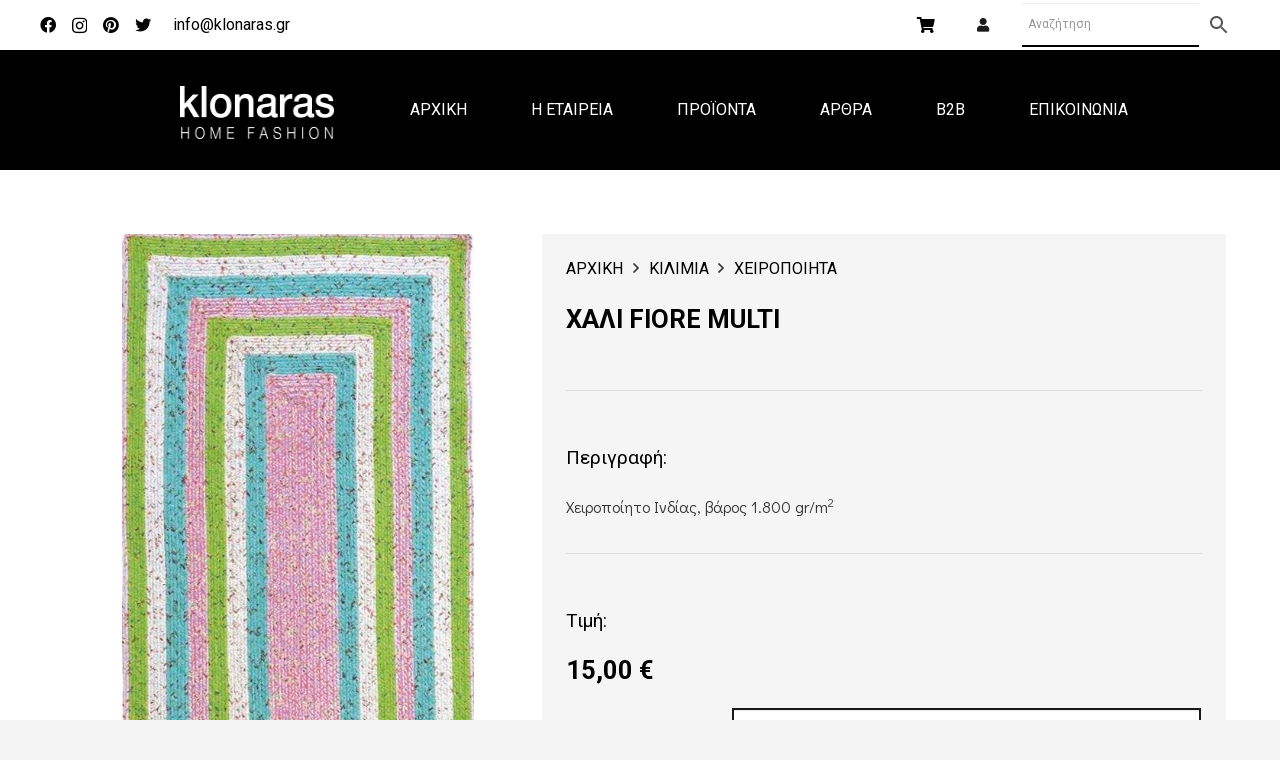

--- FILE ---
content_type: text/html; charset=UTF-8
request_url: https://klonaras.gr/product/fiore-multi/
body_size: 36306
content:
<!DOCTYPE HTML>
<html lang="el">
<head>
	<meta charset="UTF-8">
	<title>ΧΑΛΙ FIORE MULTI &#8211; Klonaras</title>
<meta name='robots' content='max-image-preview:large' />

<!-- Google Tag Manager for WordPress by gtm4wp.com -->
<script data-cfasync="false" data-pagespeed-no-defer>
	var gtm4wp_datalayer_name = "dataLayer";
	var dataLayer = dataLayer || [];
	const gtm4wp_use_sku_instead = 0;
	const gtm4wp_currency = 'EUR';
	const gtm4wp_product_per_impression = 0;
	const gtm4wp_clear_ecommerce = false;
	const gtm4wp_datalayer_max_timeout = 2000;
</script>
<!-- End Google Tag Manager for WordPress by gtm4wp.com --><link rel='dns-prefetch' href='//www.google.com' />
<link rel='dns-prefetch' href='//capi-automation.s3.us-east-2.amazonaws.com' />
<link rel='dns-prefetch' href='//fonts.googleapis.com' />
<link rel="alternate" type="application/rss+xml" title="Ροή RSS &raquo; Klonaras" href="https://klonaras.gr/feed/" />
<link rel="alternate" title="oEmbed (JSON)" type="application/json+oembed" href="https://klonaras.gr/wp-json/oembed/1.0/embed?url=https%3A%2F%2Fklonaras.gr%2Fproduct%2Ffiore-multi%2F" />
<link rel="alternate" title="oEmbed (XML)" type="text/xml+oembed" href="https://klonaras.gr/wp-json/oembed/1.0/embed?url=https%3A%2F%2Fklonaras.gr%2Fproduct%2Ffiore-multi%2F&#038;format=xml" />
		<style>
			.lazyload,
			.lazyloading {
				max-width: 100%;
			}
		</style>
		<meta name="viewport" content="width=device-width, initial-scale=1">
<meta name="SKYPE_TOOLBAR" content="SKYPE_TOOLBAR_PARSER_COMPATIBLE">
<meta name="theme-color" content="#f3f3f3">
<meta property="og:title" content="ΧΑΛΙ FIORE MULTI &#8211; Klonaras">
<meta property="og:url" content="https://klonaras.gr/product/fiore-multi/">
<meta property="og:locale" content="el">
<meta property="og:site_name" content="Klonaras">
<meta property="og:type" content="product">
<meta property="og:image" content="https://klonaras.gr/wp-content/uploads/2021/06/fiore.jpg" itemprop="image">
<style id='wp-img-auto-sizes-contain-inline-css' type='text/css'>
img:is([sizes=auto i],[sizes^="auto," i]){contain-intrinsic-size:3000px 1500px}
/*# sourceURL=wp-img-auto-sizes-contain-inline-css */
</style>
<link rel='stylesheet' id='afreg-front-css-css' href='https://klonaras.gr/wp-content/plugins/user-registration-plugin-for-woocommerce/front/css/afreg_front.css?ver=1.0' type='text/css' media='all' />
<link rel='stylesheet' id='color-spectrum-css-css' href='https://klonaras.gr/wp-content/plugins/user-registration-plugin-for-woocommerce/front/css/afreg_color_spectrum.css?ver=1.0' type='text/css' media='all' />
<link rel='stylesheet' id='themecomplete-fontawesome-css' href='https://klonaras.gr/wp-content/plugins/woocommerce-tm-extra-product-options/assets/css/fontawesome.css?ver=5.12' type='text/css' media='screen' />
<link rel='stylesheet' id='themecomplete-animate-css' href='https://klonaras.gr/wp-content/plugins/woocommerce-tm-extra-product-options/assets/css/animate.css?ver=5.0.12.12' type='text/css' media='all' />
<link rel='stylesheet' id='themecomplete-epo-css' href='https://klonaras.gr/wp-content/plugins/woocommerce-tm-extra-product-options/assets/css/tm-epo.css?ver=5.0.12.12' type='text/css' media='all' />
<style id='wp-emoji-styles-inline-css' type='text/css'>

	img.wp-smiley, img.emoji {
		display: inline !important;
		border: none !important;
		box-shadow: none !important;
		height: 1em !important;
		width: 1em !important;
		margin: 0 0.07em !important;
		vertical-align: -0.1em !important;
		background: none !important;
		padding: 0 !important;
	}
/*# sourceURL=wp-emoji-styles-inline-css */
</style>
<style id='wp-block-library-inline-css' type='text/css'>
:root{--wp-block-synced-color:#7a00df;--wp-block-synced-color--rgb:122,0,223;--wp-bound-block-color:var(--wp-block-synced-color);--wp-editor-canvas-background:#ddd;--wp-admin-theme-color:#007cba;--wp-admin-theme-color--rgb:0,124,186;--wp-admin-theme-color-darker-10:#006ba1;--wp-admin-theme-color-darker-10--rgb:0,107,160.5;--wp-admin-theme-color-darker-20:#005a87;--wp-admin-theme-color-darker-20--rgb:0,90,135;--wp-admin-border-width-focus:2px}@media (min-resolution:192dpi){:root{--wp-admin-border-width-focus:1.5px}}.wp-element-button{cursor:pointer}:root .has-very-light-gray-background-color{background-color:#eee}:root .has-very-dark-gray-background-color{background-color:#313131}:root .has-very-light-gray-color{color:#eee}:root .has-very-dark-gray-color{color:#313131}:root .has-vivid-green-cyan-to-vivid-cyan-blue-gradient-background{background:linear-gradient(135deg,#00d084,#0693e3)}:root .has-purple-crush-gradient-background{background:linear-gradient(135deg,#34e2e4,#4721fb 50%,#ab1dfe)}:root .has-hazy-dawn-gradient-background{background:linear-gradient(135deg,#faaca8,#dad0ec)}:root .has-subdued-olive-gradient-background{background:linear-gradient(135deg,#fafae1,#67a671)}:root .has-atomic-cream-gradient-background{background:linear-gradient(135deg,#fdd79a,#004a59)}:root .has-nightshade-gradient-background{background:linear-gradient(135deg,#330968,#31cdcf)}:root .has-midnight-gradient-background{background:linear-gradient(135deg,#020381,#2874fc)}:root{--wp--preset--font-size--normal:16px;--wp--preset--font-size--huge:42px}.has-regular-font-size{font-size:1em}.has-larger-font-size{font-size:2.625em}.has-normal-font-size{font-size:var(--wp--preset--font-size--normal)}.has-huge-font-size{font-size:var(--wp--preset--font-size--huge)}.has-text-align-center{text-align:center}.has-text-align-left{text-align:left}.has-text-align-right{text-align:right}.has-fit-text{white-space:nowrap!important}#end-resizable-editor-section{display:none}.aligncenter{clear:both}.items-justified-left{justify-content:flex-start}.items-justified-center{justify-content:center}.items-justified-right{justify-content:flex-end}.items-justified-space-between{justify-content:space-between}.screen-reader-text{border:0;clip-path:inset(50%);height:1px;margin:-1px;overflow:hidden;padding:0;position:absolute;width:1px;word-wrap:normal!important}.screen-reader-text:focus{background-color:#ddd;clip-path:none;color:#444;display:block;font-size:1em;height:auto;left:5px;line-height:normal;padding:15px 23px 14px;text-decoration:none;top:5px;width:auto;z-index:100000}html :where(.has-border-color){border-style:solid}html :where([style*=border-top-color]){border-top-style:solid}html :where([style*=border-right-color]){border-right-style:solid}html :where([style*=border-bottom-color]){border-bottom-style:solid}html :where([style*=border-left-color]){border-left-style:solid}html :where([style*=border-width]){border-style:solid}html :where([style*=border-top-width]){border-top-style:solid}html :where([style*=border-right-width]){border-right-style:solid}html :where([style*=border-bottom-width]){border-bottom-style:solid}html :where([style*=border-left-width]){border-left-style:solid}html :where(img[class*=wp-image-]){height:auto;max-width:100%}:where(figure){margin:0 0 1em}html :where(.is-position-sticky){--wp-admin--admin-bar--position-offset:var(--wp-admin--admin-bar--height,0px)}@media screen and (max-width:600px){html :where(.is-position-sticky){--wp-admin--admin-bar--position-offset:0px}}

/*# sourceURL=wp-block-library-inline-css */
</style><link rel='stylesheet' id='wc-blocks-style-css' href='https://klonaras.gr/wp-content/plugins/woocommerce/assets/client/blocks/wc-blocks.css?ver=wc-9.8.6' type='text/css' media='all' />
<style id='global-styles-inline-css' type='text/css'>
:root{--wp--preset--aspect-ratio--square: 1;--wp--preset--aspect-ratio--4-3: 4/3;--wp--preset--aspect-ratio--3-4: 3/4;--wp--preset--aspect-ratio--3-2: 3/2;--wp--preset--aspect-ratio--2-3: 2/3;--wp--preset--aspect-ratio--16-9: 16/9;--wp--preset--aspect-ratio--9-16: 9/16;--wp--preset--color--black: #000000;--wp--preset--color--cyan-bluish-gray: #abb8c3;--wp--preset--color--white: #ffffff;--wp--preset--color--pale-pink: #f78da7;--wp--preset--color--vivid-red: #cf2e2e;--wp--preset--color--luminous-vivid-orange: #ff6900;--wp--preset--color--luminous-vivid-amber: #fcb900;--wp--preset--color--light-green-cyan: #7bdcb5;--wp--preset--color--vivid-green-cyan: #00d084;--wp--preset--color--pale-cyan-blue: #8ed1fc;--wp--preset--color--vivid-cyan-blue: #0693e3;--wp--preset--color--vivid-purple: #9b51e0;--wp--preset--gradient--vivid-cyan-blue-to-vivid-purple: linear-gradient(135deg,rgb(6,147,227) 0%,rgb(155,81,224) 100%);--wp--preset--gradient--light-green-cyan-to-vivid-green-cyan: linear-gradient(135deg,rgb(122,220,180) 0%,rgb(0,208,130) 100%);--wp--preset--gradient--luminous-vivid-amber-to-luminous-vivid-orange: linear-gradient(135deg,rgb(252,185,0) 0%,rgb(255,105,0) 100%);--wp--preset--gradient--luminous-vivid-orange-to-vivid-red: linear-gradient(135deg,rgb(255,105,0) 0%,rgb(207,46,46) 100%);--wp--preset--gradient--very-light-gray-to-cyan-bluish-gray: linear-gradient(135deg,rgb(238,238,238) 0%,rgb(169,184,195) 100%);--wp--preset--gradient--cool-to-warm-spectrum: linear-gradient(135deg,rgb(74,234,220) 0%,rgb(151,120,209) 20%,rgb(207,42,186) 40%,rgb(238,44,130) 60%,rgb(251,105,98) 80%,rgb(254,248,76) 100%);--wp--preset--gradient--blush-light-purple: linear-gradient(135deg,rgb(255,206,236) 0%,rgb(152,150,240) 100%);--wp--preset--gradient--blush-bordeaux: linear-gradient(135deg,rgb(254,205,165) 0%,rgb(254,45,45) 50%,rgb(107,0,62) 100%);--wp--preset--gradient--luminous-dusk: linear-gradient(135deg,rgb(255,203,112) 0%,rgb(199,81,192) 50%,rgb(65,88,208) 100%);--wp--preset--gradient--pale-ocean: linear-gradient(135deg,rgb(255,245,203) 0%,rgb(182,227,212) 50%,rgb(51,167,181) 100%);--wp--preset--gradient--electric-grass: linear-gradient(135deg,rgb(202,248,128) 0%,rgb(113,206,126) 100%);--wp--preset--gradient--midnight: linear-gradient(135deg,rgb(2,3,129) 0%,rgb(40,116,252) 100%);--wp--preset--font-size--small: 13px;--wp--preset--font-size--medium: 20px;--wp--preset--font-size--large: 36px;--wp--preset--font-size--x-large: 42px;--wp--preset--spacing--20: 0.44rem;--wp--preset--spacing--30: 0.67rem;--wp--preset--spacing--40: 1rem;--wp--preset--spacing--50: 1.5rem;--wp--preset--spacing--60: 2.25rem;--wp--preset--spacing--70: 3.38rem;--wp--preset--spacing--80: 5.06rem;--wp--preset--shadow--natural: 6px 6px 9px rgba(0, 0, 0, 0.2);--wp--preset--shadow--deep: 12px 12px 50px rgba(0, 0, 0, 0.4);--wp--preset--shadow--sharp: 6px 6px 0px rgba(0, 0, 0, 0.2);--wp--preset--shadow--outlined: 6px 6px 0px -3px rgb(255, 255, 255), 6px 6px rgb(0, 0, 0);--wp--preset--shadow--crisp: 6px 6px 0px rgb(0, 0, 0);}:where(.is-layout-flex){gap: 0.5em;}:where(.is-layout-grid){gap: 0.5em;}body .is-layout-flex{display: flex;}.is-layout-flex{flex-wrap: wrap;align-items: center;}.is-layout-flex > :is(*, div){margin: 0;}body .is-layout-grid{display: grid;}.is-layout-grid > :is(*, div){margin: 0;}:where(.wp-block-columns.is-layout-flex){gap: 2em;}:where(.wp-block-columns.is-layout-grid){gap: 2em;}:where(.wp-block-post-template.is-layout-flex){gap: 1.25em;}:where(.wp-block-post-template.is-layout-grid){gap: 1.25em;}.has-black-color{color: var(--wp--preset--color--black) !important;}.has-cyan-bluish-gray-color{color: var(--wp--preset--color--cyan-bluish-gray) !important;}.has-white-color{color: var(--wp--preset--color--white) !important;}.has-pale-pink-color{color: var(--wp--preset--color--pale-pink) !important;}.has-vivid-red-color{color: var(--wp--preset--color--vivid-red) !important;}.has-luminous-vivid-orange-color{color: var(--wp--preset--color--luminous-vivid-orange) !important;}.has-luminous-vivid-amber-color{color: var(--wp--preset--color--luminous-vivid-amber) !important;}.has-light-green-cyan-color{color: var(--wp--preset--color--light-green-cyan) !important;}.has-vivid-green-cyan-color{color: var(--wp--preset--color--vivid-green-cyan) !important;}.has-pale-cyan-blue-color{color: var(--wp--preset--color--pale-cyan-blue) !important;}.has-vivid-cyan-blue-color{color: var(--wp--preset--color--vivid-cyan-blue) !important;}.has-vivid-purple-color{color: var(--wp--preset--color--vivid-purple) !important;}.has-black-background-color{background-color: var(--wp--preset--color--black) !important;}.has-cyan-bluish-gray-background-color{background-color: var(--wp--preset--color--cyan-bluish-gray) !important;}.has-white-background-color{background-color: var(--wp--preset--color--white) !important;}.has-pale-pink-background-color{background-color: var(--wp--preset--color--pale-pink) !important;}.has-vivid-red-background-color{background-color: var(--wp--preset--color--vivid-red) !important;}.has-luminous-vivid-orange-background-color{background-color: var(--wp--preset--color--luminous-vivid-orange) !important;}.has-luminous-vivid-amber-background-color{background-color: var(--wp--preset--color--luminous-vivid-amber) !important;}.has-light-green-cyan-background-color{background-color: var(--wp--preset--color--light-green-cyan) !important;}.has-vivid-green-cyan-background-color{background-color: var(--wp--preset--color--vivid-green-cyan) !important;}.has-pale-cyan-blue-background-color{background-color: var(--wp--preset--color--pale-cyan-blue) !important;}.has-vivid-cyan-blue-background-color{background-color: var(--wp--preset--color--vivid-cyan-blue) !important;}.has-vivid-purple-background-color{background-color: var(--wp--preset--color--vivid-purple) !important;}.has-black-border-color{border-color: var(--wp--preset--color--black) !important;}.has-cyan-bluish-gray-border-color{border-color: var(--wp--preset--color--cyan-bluish-gray) !important;}.has-white-border-color{border-color: var(--wp--preset--color--white) !important;}.has-pale-pink-border-color{border-color: var(--wp--preset--color--pale-pink) !important;}.has-vivid-red-border-color{border-color: var(--wp--preset--color--vivid-red) !important;}.has-luminous-vivid-orange-border-color{border-color: var(--wp--preset--color--luminous-vivid-orange) !important;}.has-luminous-vivid-amber-border-color{border-color: var(--wp--preset--color--luminous-vivid-amber) !important;}.has-light-green-cyan-border-color{border-color: var(--wp--preset--color--light-green-cyan) !important;}.has-vivid-green-cyan-border-color{border-color: var(--wp--preset--color--vivid-green-cyan) !important;}.has-pale-cyan-blue-border-color{border-color: var(--wp--preset--color--pale-cyan-blue) !important;}.has-vivid-cyan-blue-border-color{border-color: var(--wp--preset--color--vivid-cyan-blue) !important;}.has-vivid-purple-border-color{border-color: var(--wp--preset--color--vivid-purple) !important;}.has-vivid-cyan-blue-to-vivid-purple-gradient-background{background: var(--wp--preset--gradient--vivid-cyan-blue-to-vivid-purple) !important;}.has-light-green-cyan-to-vivid-green-cyan-gradient-background{background: var(--wp--preset--gradient--light-green-cyan-to-vivid-green-cyan) !important;}.has-luminous-vivid-amber-to-luminous-vivid-orange-gradient-background{background: var(--wp--preset--gradient--luminous-vivid-amber-to-luminous-vivid-orange) !important;}.has-luminous-vivid-orange-to-vivid-red-gradient-background{background: var(--wp--preset--gradient--luminous-vivid-orange-to-vivid-red) !important;}.has-very-light-gray-to-cyan-bluish-gray-gradient-background{background: var(--wp--preset--gradient--very-light-gray-to-cyan-bluish-gray) !important;}.has-cool-to-warm-spectrum-gradient-background{background: var(--wp--preset--gradient--cool-to-warm-spectrum) !important;}.has-blush-light-purple-gradient-background{background: var(--wp--preset--gradient--blush-light-purple) !important;}.has-blush-bordeaux-gradient-background{background: var(--wp--preset--gradient--blush-bordeaux) !important;}.has-luminous-dusk-gradient-background{background: var(--wp--preset--gradient--luminous-dusk) !important;}.has-pale-ocean-gradient-background{background: var(--wp--preset--gradient--pale-ocean) !important;}.has-electric-grass-gradient-background{background: var(--wp--preset--gradient--electric-grass) !important;}.has-midnight-gradient-background{background: var(--wp--preset--gradient--midnight) !important;}.has-small-font-size{font-size: var(--wp--preset--font-size--small) !important;}.has-medium-font-size{font-size: var(--wp--preset--font-size--medium) !important;}.has-large-font-size{font-size: var(--wp--preset--font-size--large) !important;}.has-x-large-font-size{font-size: var(--wp--preset--font-size--x-large) !important;}
/*# sourceURL=global-styles-inline-css */
</style>

<style id='classic-theme-styles-inline-css' type='text/css'>
/*! This file is auto-generated */
.wp-block-button__link{color:#fff;background-color:#32373c;border-radius:9999px;box-shadow:none;text-decoration:none;padding:calc(.667em + 2px) calc(1.333em + 2px);font-size:1.125em}.wp-block-file__button{background:#32373c;color:#fff;text-decoration:none}
/*# sourceURL=/wp-includes/css/classic-themes.min.css */
</style>
<link rel='stylesheet' id='photoswipe-css' href='https://klonaras.gr/wp-content/plugins/woocommerce/assets/css/photoswipe/photoswipe.min.css?ver=9.8.6' type='text/css' media='all' />
<link rel='stylesheet' id='photoswipe-default-skin-css' href='https://klonaras.gr/wp-content/plugins/woocommerce/assets/css/photoswipe/default-skin/default-skin.min.css?ver=9.8.6' type='text/css' media='all' />
<style id='woocommerce-inline-inline-css' type='text/css'>
.woocommerce form .form-row .required { visibility: visible; }
/*# sourceURL=woocommerce-inline-inline-css */
</style>
<link rel='stylesheet' id='aws-style-css' href='https://klonaras.gr/wp-content/plugins/advanced-woo-search/assets/css/common.min.css?ver=3.51' type='text/css' media='all' />
<link rel='stylesheet' id='vivawallet_styles_apple_pay-css' href='https://klonaras.gr/wp-content/plugins/viva-wallet-for-woocommerce/includes/assets/css/vivawallet-styles-apple-pay.min.css?ver=1.4.6' type='text/css' media='all' />
<link rel='stylesheet' id='brands-styles-css' href='https://klonaras.gr/wp-content/plugins/woocommerce/assets/css/brands.css?ver=9.8.6' type='text/css' media='all' />
<link rel='stylesheet' id='us-fonts-css' href='https://fonts.googleapis.com/css?family=Roboto%3A400%2C500%2C700%7COpen+Sans%3A400%2C700%7CDidact+Gothic%3A400&#038;display=swap&#038;ver=6.9' type='text/css' media='all' />
<link rel='stylesheet' id='us-style-css' href='https://klonaras.gr/wp-content/themes/klonaras/css/style.min.css?ver=7.11' type='text/css' media='all' />
<link rel='stylesheet' id='us-woocommerce-css' href='https://klonaras.gr/wp-content/themes/klonaras/common/css/plugins/woocommerce.min.css?ver=7.11' type='text/css' media='all' />
<link rel='stylesheet' id='theme-style-css' href='https://klonaras.gr/wp-content/themes/klonaras-child/style.css?ver=7.11' type='text/css' media='all' />
<link rel='stylesheet' id='woo_discount_pro_style-css' href='https://klonaras.gr/wp-content/plugins/woo-discount-rules-pro/Assets/Css/awdr_style.css?ver=2.6.0' type='text/css' media='all' />
<link rel='stylesheet' id='prdctfltr-css' href='https://klonaras.gr/wp-content/plugins/prdctfltr/includes/css/styles.css?ver=8.3.0' type='text/css' media='all' />
<link rel='stylesheet' id='festi-user-role-prices-styles-css' href='//klonaras.gr/wp-content/plugins/woocommerce-prices-by-user-role/static/styles/frontend/style.css?ver=5.1.6' type='text/css' media='all' />
<script type="text/javascript" src="https://klonaras.gr/wp-includes/js/jquery/jquery.min.js?ver=3.7.1" id="jquery-core-js"></script>
<script type="text/javascript" src="https://klonaras.gr/wp-includes/js/jquery/jquery-migrate.min.js?ver=3.4.1" id="jquery-migrate-js"></script>
<script type="text/javascript" src="https://klonaras.gr/wp-content/plugins/user-registration-plugin-for-woocommerce/front/js/afreg_front.js?ver=1.0" id="afreg-front-js-js"></script>
<script type="text/javascript" src="https://klonaras.gr/wp-content/plugins/user-registration-plugin-for-woocommerce/front/js/afreg_color_spectrum.js?ver=1.0" id="color-spectrum-js-js"></script>
<script type="text/javascript" src="//www.google.com/recaptcha/api.js?ver=1.0" id="Google reCaptcha JS-js"></script>
<script type="text/javascript" src="//klonaras.gr/wp-content/plugins/woocommerce-prices-by-user-role/static/js/frontend/general.js?ver=5.1.6" id="festi-user-role-prices-general-js"></script>
<script type="text/javascript" src="https://klonaras.gr/wp-content/plugins/woocommerce/assets/js/jquery-blockui/jquery.blockUI.min.js?ver=2.7.0-wc.9.8.6" id="jquery-blockui-js" defer="defer" data-wp-strategy="defer"></script>
<script type="text/javascript" id="wc-add-to-cart-js-extra">
/* <![CDATA[ */
var wc_add_to_cart_params = {"ajax_url":"/wp-admin/admin-ajax.php","wc_ajax_url":"/?wc-ajax=%%endpoint%%","i18n_view_cart":"\u039a\u03b1\u03bb\u03ac\u03b8\u03b9","cart_url":"https://klonaras.gr/cart/","is_cart":"","cart_redirect_after_add":"no"};
//# sourceURL=wc-add-to-cart-js-extra
/* ]]> */
</script>
<script type="text/javascript" src="https://klonaras.gr/wp-content/plugins/woocommerce/assets/js/frontend/add-to-cart.min.js?ver=9.8.6" id="wc-add-to-cart-js" defer="defer" data-wp-strategy="defer"></script>
<script type="text/javascript" src="https://klonaras.gr/wp-content/plugins/woocommerce/assets/js/zoom/jquery.zoom.min.js?ver=1.7.21-wc.9.8.6" id="zoom-js" defer="defer" data-wp-strategy="defer"></script>
<script type="text/javascript" src="https://klonaras.gr/wp-content/plugins/woocommerce/assets/js/flexslider/jquery.flexslider.min.js?ver=2.7.2-wc.9.8.6" id="flexslider-js" defer="defer" data-wp-strategy="defer"></script>
<script type="text/javascript" src="https://klonaras.gr/wp-content/plugins/woocommerce/assets/js/photoswipe/photoswipe.min.js?ver=4.1.1-wc.9.8.6" id="photoswipe-js" defer="defer" data-wp-strategy="defer"></script>
<script type="text/javascript" src="https://klonaras.gr/wp-content/plugins/woocommerce/assets/js/photoswipe/photoswipe-ui-default.min.js?ver=4.1.1-wc.9.8.6" id="photoswipe-ui-default-js" defer="defer" data-wp-strategy="defer"></script>
<script type="text/javascript" id="wc-single-product-js-extra">
/* <![CDATA[ */
var wc_single_product_params = {"i18n_required_rating_text":"\u03a0\u03b1\u03c1\u03b1\u03ba\u03b1\u03bb\u03bf\u03cd\u03bc\u03b5, \u03b5\u03c0\u03b9\u03bb\u03ad\u03be\u03c4\u03b5 \u03bc\u03af\u03b1 \u03b2\u03b1\u03b8\u03bc\u03bf\u03bb\u03bf\u03b3\u03af\u03b1","i18n_rating_options":["1 \u03b1\u03c0\u03cc 5 \u03b1\u03c3\u03c4\u03ad\u03c1\u03b9\u03b1","2 \u03b1\u03c0\u03cc 5 \u03b1\u03c3\u03c4\u03ad\u03c1\u03b9\u03b1","3 \u03b1\u03c0\u03cc 5 \u03b1\u03c3\u03c4\u03ad\u03c1\u03b9\u03b1","4 \u03b1\u03c0\u03cc 5 \u03b1\u03c3\u03c4\u03ad\u03c1\u03b9\u03b1","5 \u03b1\u03c0\u03cc 5 \u03b1\u03c3\u03c4\u03ad\u03c1\u03b9\u03b1"],"i18n_product_gallery_trigger_text":"View full-screen image gallery","review_rating_required":"yes","flexslider":{"rtl":false,"animation":"slide","smoothHeight":true,"directionNav":false,"controlNav":"thumbnails","slideshow":false,"animationSpeed":500,"animationLoop":false,"allowOneSlide":false},"zoom_enabled":"1","zoom_options":[],"photoswipe_enabled":"1","photoswipe_options":{"shareEl":false,"closeOnScroll":false,"history":false,"hideAnimationDuration":0,"showAnimationDuration":0},"flexslider_enabled":"1"};
//# sourceURL=wc-single-product-js-extra
/* ]]> */
</script>
<script type="text/javascript" src="https://klonaras.gr/wp-content/plugins/woocommerce/assets/js/frontend/single-product.min.js?ver=9.8.6" id="wc-single-product-js" defer="defer" data-wp-strategy="defer"></script>
<script type="text/javascript" src="https://klonaras.gr/wp-content/plugins/woocommerce/assets/js/js-cookie/js.cookie.min.js?ver=2.1.4-wc.9.8.6" id="js-cookie-js" defer="defer" data-wp-strategy="defer"></script>
<script type="text/javascript" id="woocommerce-js-extra">
/* <![CDATA[ */
var woocommerce_params = {"ajax_url":"/wp-admin/admin-ajax.php","wc_ajax_url":"/?wc-ajax=%%endpoint%%","i18n_password_show":"\u0395\u03bc\u03c6\u03ac\u03bd\u03b9\u03c3\u03b7 \u03c3\u03c5\u03bd\u03b8\u03b7\u03bc\u03b1\u03c4\u03b9\u03ba\u03bf\u03cd","i18n_password_hide":"\u0391\u03c0\u03cc\u03ba\u03c1\u03c5\u03c8\u03b7 \u03c3\u03c5\u03bd\u03b8\u03b7\u03bc\u03b1\u03c4\u03b9\u03ba\u03bf\u03cd"};
//# sourceURL=woocommerce-js-extra
/* ]]> */
</script>
<script type="text/javascript" src="https://klonaras.gr/wp-content/plugins/woocommerce/assets/js/frontend/woocommerce.min.js?ver=9.8.6" id="woocommerce-js" defer="defer" data-wp-strategy="defer"></script>
<script></script><link rel="https://api.w.org/" href="https://klonaras.gr/wp-json/" /><link rel="alternate" title="JSON" type="application/json" href="https://klonaras.gr/wp-json/wp/v2/product/6167" /><link rel="EditURI" type="application/rsd+xml" title="RSD" href="https://klonaras.gr/xmlrpc.php?rsd" />
<meta name="generator" content="WordPress 6.9" />
<meta name="generator" content="WooCommerce 9.8.6" />
<link rel="canonical" href="https://klonaras.gr/product/fiore-multi/" />
<link rel='shortlink' href='https://klonaras.gr/?p=6167' />

<!-- This website runs the Product Feed PRO for WooCommerce by AdTribes.io plugin - version woocommercesea_option_installed_version -->

<!-- Google Tag Manager for WordPress by gtm4wp.com -->
<!-- GTM Container placement set to automatic -->
<script data-cfasync="false" data-pagespeed-no-defer>
	var dataLayer_content = {"pagePostType":"product","pagePostType2":"single-product","pagePostAuthor":"Klonaras","productRatingCounts":[],"productAverageRating":0,"productReviewCount":0,"productType":"variable","productIsVariable":1};
	dataLayer.push( dataLayer_content );
</script>
<script data-cfasync="false" data-pagespeed-no-defer>
(function(w,d,s,l,i){w[l]=w[l]||[];w[l].push({'gtm.start':
new Date().getTime(),event:'gtm.js'});var f=d.getElementsByTagName(s)[0],
j=d.createElement(s),dl=l!='dataLayer'?'&l='+l:'';j.async=true;j.src=
'//www.googletagmanager.com/gtm.js?id='+i+dl;f.parentNode.insertBefore(j,f);
})(window,document,'script','dataLayer','GTM-MSHRN4J');
</script>
<!-- End Google Tag Manager for WordPress by gtm4wp.com -->		<script>
			document.documentElement.className = document.documentElement.className.replace('no-js', 'js');
		</script>
				<style>
			.no-js img.lazyload {
				display: none;
			}

			figure.wp-block-image img.lazyloading {
				min-width: 150px;
			}

			.lazyload,
			.lazyloading {
				--smush-placeholder-width: 100px;
				--smush-placeholder-aspect-ratio: 1/1;
				width: var(--smush-image-width, var(--smush-placeholder-width)) !important;
				aspect-ratio: var(--smush-image-aspect-ratio, var(--smush-placeholder-aspect-ratio)) !important;
			}

						.lazyload, .lazyloading {
				opacity: 0;
			}

			.lazyloaded {
				opacity: 1;
				transition: opacity 400ms;
				transition-delay: 0ms;
			}

					</style>
		    <style id="klonaras-offer-badge-dynamic-styles">
        .klonaras-product-image-wrapper .offer-badge { /* Στοχεύουμε το badge μέσα στο wrapper */
            position: absolute;
            top: 10px;
            left: 10px;
            background-color: red;
            color: white;
            padding: 5px 8px;
            font-size: 12px;
            font-weight: bold;
            text-transform: uppercase;
            z-index: 9;
            border-radius: 3px;
            line-height: 1.2;
        }
        /* Ο wrapper της εικόνας (συνήθως ο σύνδεσμος <a>) πρέπει να έχει position: relative */
        .klonaras-product-image-wrapper {
            position: relative;
            display: inline-block; /* ή block, ανάλογα με τη δομή σας */
        }
    </style>
    		<script>
			if ( ! /Android|webOS|iPhone|iPad|iPod|BlackBerry|IEMobile|Opera Mini/i.test( navigator.userAgent ) ) {
				var root = document.getElementsByTagName( 'html' )[ 0 ]
				root.className += " no-touch";
			}
		</script>
			<noscript><style>.woocommerce-product-gallery{ opacity: 1 !important; }</style></noscript>
				<script  type="text/javascript">
				!function(f,b,e,v,n,t,s){if(f.fbq)return;n=f.fbq=function(){n.callMethod?
					n.callMethod.apply(n,arguments):n.queue.push(arguments)};if(!f._fbq)f._fbq=n;
					n.push=n;n.loaded=!0;n.version='2.0';n.queue=[];t=b.createElement(e);t.async=!0;
					t.src=v;s=b.getElementsByTagName(e)[0];s.parentNode.insertBefore(t,s)}(window,
					document,'script','https://connect.facebook.net/en_US/fbevents.js');
			</script>
			<!-- WooCommerce Facebook Integration Begin -->
			<script  type="text/javascript">

				fbq('init', '367887274369368', {}, {
    "agent": "woocommerce_0-9.8.6-3.5.15"
});

				document.addEventListener( 'DOMContentLoaded', function() {
					// Insert placeholder for events injected when a product is added to the cart through AJAX.
					document.body.insertAdjacentHTML( 'beforeend', '<div class=\"wc-facebook-pixel-event-placeholder\"></div>' );
				}, false );

			</script>
			<!-- WooCommerce Facebook Integration End -->
			<meta name="generator" content="Powered by WPBakery Page Builder - drag and drop page builder for WordPress."/>
<style>
    body .price span.festi-user-role-prices-regular-price-lable,
    body .price span.festi-user-role-prices-user-price-lable,
    body .price span.festi-user-role-prices-discount-lable,
    body .order-total span.festi-user-role-prices-regular-price-lable,
    body .order-total span.festi-user-role-prices-user-price-lable,
    body .order-total span.festi-user-role-prices-discount-lable
    {
        color: #c70808;
    }
</style><link rel="icon" href="https://klonaras.gr/wp-content/uploads/2021/04/logo-150x110.png" sizes="32x32" />
<link rel="icon" href="https://klonaras.gr/wp-content/uploads/2021/04/logo.png" sizes="192x192" />
<link rel="apple-touch-icon" href="https://klonaras.gr/wp-content/uploads/2021/04/logo.png" />
<meta name="msapplication-TileImage" content="https://klonaras.gr/wp-content/uploads/2021/04/logo.png" />
<meta name="generator" content="XforWooCommerce.com - Product Filter for WooCommerce"/><noscript><style> .wpb_animate_when_almost_visible { opacity: 1; }</style></noscript><script class="tm-hidden" type="text/template" id="tmpl-tc-cart-options-popup">
    <div class='header'>
        <h3>{{{ data.title }}}</h3>
    </div>
    <div id='{{{ data.id }}}' class='float-editbox'>{{{ data.html }}}</div>
    <div class='footer'>
        <div class='inner'>
            <span class='tm-button button button-secondary button-large floatbox-cancel'>{{{ data.close }}}</span>
        </div>
    </div>
</script>
<script class="tm-hidden" type="text/template" id="tmpl-tc-lightbox">
    <div class="tc-lightbox-wrap">
        <span class="tc-lightbox-button tcfa tcfa-search tc-transition tcinit"></span>
    </div>
</script>
<script class="tm-hidden" type="text/template" id="tmpl-tc-lightbox-zoom">
    <span class="tc-lightbox-button-close tcfa tcfa-times"></span>
    {{{ data.img }}}
</script>
<script class="tm-hidden" type="text/template" id="tmpl-tc-final-totals">
    <dl class="tm-extra-product-options-totals tm-custom-price-totals">
        <# if (data.show_unit_price==true){ #>    	<dt class="tm-unit-price">{{{ data.unit_price }}}</dt>
    	<dd class="tm-unit-price">
    		<span class="price amount options">{{{ data.formatted_unit_price }}}</span>
    	</dd>    	<# } #>
    	<# if (data.show_options_total==true){ #>    	<dt class="tm-options-totals">{{{ data.options_total }}}</dt>
    	<dd class="tm-options-totals">
    		<span class="price amount options">{{{ data.formatted_options_total }}}</span>
    	</dd>    	<# } #>
    	<# if (data.show_fees_total==true){ #>    	<dt class="tm-fee-totals">{{{ data.fees_total }}}</dt>
    	<dd class="tm-fee-totals">
    		<span class="price amount fees">{{{ data.formatted_fees_total }}}</span>
    	</dd>    	<# } #>
    	<# if (data.show_extra_fee==true){ #>    	<dt class="tm-extra-fee">{{{ data.extra_fee }}}</dt>
    	<dd class="tm-extra-fee">
    		<span class="price amount options extra-fee">{{{ data.formatted_extra_fee }}}</span>
    	</dd>    	<# } #>
    	<# if (data.show_final_total==true){ #>    	<dt class="tm-final-totals">{{{ data.final_total }}}</dt>
    	<dd class="tm-final-totals">
    		<span class="price amount final">{{{ data.formatted_final_total }}}</span>
    	</dd>    	<# } #>
            </dl>
</script>
<script class="tm-hidden" type="text/template" id="tmpl-tc-price">
    <span class="amount">{{{ data.price.price }}}</span>
</script>
<script class="tm-hidden" type="text/template" id="tmpl-tc-sale-price">
    <del>
        <span class="tc-original-price amount">{{{ data.price.original_price }}}</span>
    </del>
    <ins>
        <span class="amount">{{{ data.price.price }}}</span>
    </ins>
</script>
<script class="tm-hidden" type="text/template" id="tmpl-tc-section-pop-link">
    <div id="tm-section-pop-up" class="tm-extra-product-options flasho tm_wrapper tm-section-pop-up single tm-animated appear">
        <div class='header'><h3>{{{ data.title }}}</h3></div>
        <div class="float-editbox" id="temp_for_floatbox_insert"></div>
        <div class='footer'>
            <div class='inner'>
                <span class='tm-button button button-secondary button-large floatbox-cancel'>{{{ data.close }}}</span>
            </div>
        </div>
    </div>
</script>
<script class="tm-hidden" type="text/template" id="tmpl-tc-floating-box-nks">
    <# if (data.values.length) {#>
    {{{ data.html_before }}}
    <div class="tc-row tm-fb-labels">
        <span class="tc-cell tc-col-3 tm-fb-title">{{{ data.option_label }}}</span>
        <span class="tc-cell tc-col-3 tm-fb-value">{{{ data.option_value }}}</span>
        <span class="tc-cell tc-col-3 tm-fb-quantity">{{{ data.option__qty }}}</span>
        <span class="tc-cell tc-col-3 tm-fb-price">{{{ data.option_lpric }}}</span>
    </div>
    <# for (var i = 0; i < data.values.length; i++) { #>
        <# if (data.values[i].label_show=='' || data.values[i].value_show=='') {#>
	<div class="tc-row">
            <# if (data.values[i].label_show=='') {#>
        <span class="tc-cell tc-col-3 tm-fb-title">{{{ data.values[i].title }}}</span>
            <# } #>
            <# if (data.values[i].value_show=='') {#>
        <span class="tc-cell tc-col-3 tm-fb-value">{{{ data.values[i].value }}}</span>
            <# } #>
        <span class="tc-cell tc-col-3 tm-fb-quantity">{{{ data.values[i].quantity }}}</span>
        <span class="tc-cell tc-col-3 tm-fb-price">{{{ data.values[i].price }}}</span>
    </div>
        <# } #>
    <# } #>
    {{{ data.html_after }}}
    {{{ data.totals }}}
    <# }#>
</script>
<script class="tm-hidden" type="text/template" id="tmpl-tc-floating-box">
    <# if (data.values.length) {#>
    {{{ data.html_before }}}
    <dl class="tm-fb">
        <# for (var i = 0; i < data.values.length; i++) { #>
            <# if (data.values[i].label_show=='') {#>
        <dt class="tm-fb-title">{{{ data.values[i].title }}}</dt>
            <# } #>
            <# if (data.values[i].value_show=='') {#>
        <dd class="tm-fb-value">{{{ data.values[i].value }}}</dd>
            <# } #>
        <# } #>
    </dl>
    {{{ data.html_after }}}
    {{{ data.totals }}}
    <# }#>
</script>
<script class="tm-hidden" type="text/template" id="tmpl-tc-chars-remanining">
    <span class="tc-chars">
		<span class="tc-chars-remanining">{{{ data.maxlength }}}</span>
		<span class="tc-remaining"> {{{ data.characters_remaining }}}</span>
	</span>
</script>
<script class="tm-hidden" type="text/template" id="tmpl-tc-formatted-price"><# if (data.customer_price_format_wrap_start) {#>
    {{{ data.customer_price_format_wrap_start }}}
    <# } #>&lt;span class=&quot;woocommerce-Price-amount amount&quot;&gt;&lt;bdi&gt;{{{ data.price }}}&nbsp;&lt;span class=&quot;woocommerce-Price-currencySymbol&quot;&gt;&euro;&lt;/span&gt;&lt;/bdi&gt;&lt;/span&gt;<# if (data.customer_price_format_wrap_end) {#>
    {{{ data.customer_price_format_wrap_end }}}
    <# } #></script>
<script class="tm-hidden" type="text/template" id="tmpl-tc-formatted-sale-price"><# if (data.customer_price_format_wrap_start) {#>
    {{{ data.customer_price_format_wrap_start }}}
    <# } #>&lt;del aria-hidden=&quot;true&quot;&gt;&lt;span class=&quot;woocommerce-Price-amount amount&quot;&gt;&lt;bdi&gt;{{{ data.price }}}&nbsp;&lt;span class=&quot;woocommerce-Price-currencySymbol&quot;&gt;&euro;&lt;/span&gt;&lt;/bdi&gt;&lt;/span&gt;&lt;/del&gt; &lt;span class=&quot;screen-reader-text&quot;&gt;Original price was: {{{ data.price }}}&nbsp;&euro;.&lt;/span&gt;&lt;ins aria-hidden=&quot;true&quot;&gt;&lt;span class=&quot;woocommerce-Price-amount amount&quot;&gt;&lt;bdi&gt;{{{ data.sale_price }}}&nbsp;&lt;span class=&quot;woocommerce-Price-currencySymbol&quot;&gt;&euro;&lt;/span&gt;&lt;/bdi&gt;&lt;/span&gt;&lt;/ins&gt;&lt;span class=&quot;screen-reader-text&quot;&gt;Η τρέχουσα τιμή είναι: {{{ data.sale_price }}}&nbsp;&euro;.&lt;/span&gt;<# if (data.customer_price_format_wrap_end) {#>
    {{{ data.customer_price_format_wrap_end }}}
    <# } #></script>
<script class="tm-hidden" type="text/template" id="tmpl-tc-upload-messages">
    <div class="header">
        <h3>{{{ data.title }}}</h3>
    </div>
    <div class="float-editbox" id="temp_for_floatbox_insert">
        <div class="tc-upload-messages">
            <div class="tc-upload-message">{{{ data.message }}}</div>
            <# for (var i in data.files) {
                if (data.files.hasOwnProperty(i)) {#>
                <div class="tc-upload-files">{{{ data.files[i] }}}</div>
                <# }
            }#>
        </div>
    </div>
    <div class="footer">
        <div class="inner">
            &nbsp;
        </div>
    </div>
</script>		<style id="us-icon-fonts">@font-face{font-display:block;font-style:normal;font-family:"fontawesome";font-weight:900;src:url("https://klonaras.gr/wp-content/themes/klonaras/fonts/fa-solid-900.woff2?ver=7.11") format("woff2"),url("https://klonaras.gr/wp-content/themes/klonaras/fonts/fa-solid-900.woff?ver=7.11") format("woff")}.fas{font-family:"fontawesome";font-weight:900}@font-face{font-display:block;font-style:normal;font-family:"fontawesome";font-weight:400;src:url("https://klonaras.gr/wp-content/themes/klonaras/fonts/fa-regular-400.woff2?ver=7.11") format("woff2"),url("https://klonaras.gr/wp-content/themes/klonaras/fonts/fa-regular-400.woff?ver=7.11") format("woff")}.far{font-family:"fontawesome";font-weight:400}@font-face{font-display:block;font-style:normal;font-family:"fontawesome";font-weight:300;src:url("https://klonaras.gr/wp-content/themes/klonaras/fonts/fa-light-300.woff2?ver=7.11") format("woff2"),url("https://klonaras.gr/wp-content/themes/klonaras/fonts/fa-light-300.woff?ver=7.11") format("woff")}.fal{font-family:"fontawesome";font-weight:300}@font-face{font-display:block;font-style:normal;font-family:"Font Awesome 5 Duotone";font-weight:900;src:url("https://klonaras.gr/wp-content/themes/klonaras/fonts/fa-duotone-900.woff2?ver=7.11") format("woff2"),url("https://klonaras.gr/wp-content/themes/klonaras/fonts/fa-duotone-900.woff?ver=7.11") format("woff")}.fad{font-family:"Font Awesome 5 Duotone";font-weight:900}.fad{position:relative}.fad:before{position:absolute}.fad:after{opacity:0.4}@font-face{font-display:block;font-style:normal;font-family:"Font Awesome 5 Brands";font-weight:400;src:url("https://klonaras.gr/wp-content/themes/klonaras/fonts/fa-brands-400.woff2?ver=7.11") format("woff2"),url("https://klonaras.gr/wp-content/themes/klonaras/fonts/fa-brands-400.woff?ver=7.11") format("woff")}.fab{font-family:"Font Awesome 5 Brands";font-weight:400}@font-face{font-display:block;font-style:normal;font-family:"Material Icons";font-weight:400;src:url("https://klonaras.gr/wp-content/themes/klonaras/fonts/material-icons.woff2?ver=7.11") format("woff2"),url("https://klonaras.gr/wp-content/themes/klonaras/fonts/material-icons.woff?ver=7.11") format("woff")}.material-icons{font-family:"Material Icons";font-weight:400}</style>
				<style id="us-theme-options-css">.style_phone6-1>*{background-image:url(https://klonaras.gr/wp-content/themes/klonaras/img/phone-6-black-real.png)}.style_phone6-2>*{background-image:url(https://klonaras.gr/wp-content/themes/klonaras/img/phone-6-white-real.png)}.style_phone6-3>*{background-image:url(https://klonaras.gr/wp-content/themes/klonaras/img/phone-6-black-flat.png)}.style_phone6-4>*{background-image:url(https://klonaras.gr/wp-content/themes/klonaras/img/phone-6-white-flat.png)}.leaflet-default-icon-path{background-image:url(https://klonaras.gr/wp-content/themes/klonaras/common/css/vendor/images/marker-icon.png)}html,.l-header .widget,.menu-item-object-us_page_block{font-family:'Roboto',sans-serif;font-weight:400;font-size:16px;line-height:28px}h1{font-family:'Roboto',sans-serif;font-weight:400;font-size:3.0rem;line-height:1.2;letter-spacing:0;margin-bottom:1.5rem}h2{font-family:'Roboto',sans-serif;font-weight:400;font-size:2.0rem;line-height:1.2;letter-spacing:0;margin-bottom:1.5rem}h3{font-family:'Roboto',sans-serif;font-weight:400;font-size:1.7rem;line-height:1.2;letter-spacing:0;margin-bottom:1.5rem}.woocommerce-Reviews-title,.widgettitle,.comment-reply-title,h4{font-family:'Roboto',sans-serif;font-weight:400;font-size:1.5rem;line-height:1.2;letter-spacing:0;margin-bottom:1.5rem}h5{font-family:'Roboto',sans-serif;font-weight:400;font-size:1.4rem;line-height:1.2;letter-spacing:0;margin-bottom:1.5rem}h6{font-family:'Roboto',sans-serif;font-weight:400;font-size:1.3rem;line-height:1.2;letter-spacing:0;margin-bottom:1.5rem}@media (max-width:767px){html{font-size:16px;line-height:28px}h1{font-size:3.0rem}h1.vc_custom_heading:not([class*="us_custom_"]){font-size:3.0rem!important}h2{font-size:2.0rem}h2.vc_custom_heading:not([class*="us_custom_"]){font-size:2.0rem!important}h3{font-size:1.7rem}h3.vc_custom_heading:not([class*="us_custom_"]){font-size:1.7rem!important}h4,.woocommerce-Reviews-title,.widgettitle,.comment-reply-title{font-size:1.5rem}h4.vc_custom_heading:not([class*="us_custom_"]){font-size:1.5rem!important}h5{font-size:1.4rem}h5.vc_custom_heading:not([class*="us_custom_"]){font-size:1.4rem!important}h6{font-size:1.3rem}h6.vc_custom_heading:not([class*="us_custom_"]){font-size:1.3rem!important}}body{background:#f3f3f3}.l-canvas.type_boxed,.l-canvas.type_boxed .l-subheader,.l-canvas.type_boxed~.l-footer{max-width:1300px}.l-subheader-h,.l-section-h,.l-main .aligncenter,.w-tabs-section-content-h{max-width:1370px}.post-password-form{max-width:calc(1370px + 5rem)}@media screen and (max-width:1450px){.l-main .aligncenter{max-width:calc(100vw - 5rem)}}@media screen and (min-width:1450px){.l-main .alignfull{margin-left:calc(685px - 50vw);margin-right:calc(685px - 50vw)}}.wpb_text_column:not(:last-child){margin-bottom:1.5rem}.g-cols .l-sidebar{width:25%}.g-cols .l-content{width:75%}@media (max-width:1023px){.l-canvas{overflow:hidden}.g-cols.reversed{flex-direction:column-reverse}.g-cols>div:not([class*=" vc_col-"]){width:100%;margin:0 0 1.5rem}.g-cols.type_boxes>div,.g-cols.reversed>div:first-child,.g-cols:not(.reversed)>div:last-child,.g-cols>div.has-fill{margin-bottom:0}.g-cols.type_default>.wpb_column.stretched{margin-left:-1rem;margin-right:-1rem;width:auto}.g-cols.type_boxes>.wpb_column.stretched{margin-left:-2.5rem;margin-right:-2.5rem;width:auto}.align_center_xs,.align_center_xs .w-socials{text-align:center}.align_center_xs .w-hwrapper>*{margin:0.5rem 0;width:100%}}@media (min-width:1024px){.l-section.for_sidebar.at_left>div>.g-cols{flex-direction:row-reverse}.vc_column-inner.type_sticky>.wpb_wrapper{position:-webkit-sticky;position:sticky}}@media screen and (min-width:1450px){.g-cols.type_default>.wpb_column.stretched:first-of-type{margin-left:calc(685px + 1.5rem - 50vw)}.g-cols.type_default>.wpb_column.stretched:last-of-type{margin-right:calc(685px + 1.5rem - 50vw)}.g-cols.type_boxes>.wpb_column.stretched:first-of-type{margin-left:calc(685px - 50vw)}.g-cols.type_boxes>.wpb_column.stretched:last-of-type{margin-right:calc(685px - 50vw)}}button[type="submit"]:not(.w-btn),input[type="submit"]{font-size:16px;line-height:1.2!important;font-weight:300;font-style:normal;text-transform:none;letter-spacing:0em;border-radius:0em;padding:0.8em 1.8em;box-shadow:0 0em 0em rgba(0,0,0,0.2);background:#000000;border-color:transparent;color:#ffffff!important}button[type="submit"]:not(.w-btn):before,input[type="submit"]{border-width:0px}.no-touch button[type="submit"]:not(.w-btn):hover,.no-touch input[type="submit"]:hover{box-shadow:0 0em 0em rgba(0,0,0,0.2);background:#333333;border-color:transparent;color:#ffffff!important}.woocommerce .button.alt,.woocommerce .button.checkout,.woocommerce .button.add_to_cart_button,.us-nav-style_1>*,.navstyle_1>.owl-nav div,.us-btn-style_1{font-family:'Roboto',sans-serif;font-size:16px;line-height:1.2!important;font-weight:300;font-style:normal;text-transform:none;letter-spacing:0em;border-radius:0em;padding:0.8em 1.8em;background:#000000;border-color:transparent;color:#ffffff!important;box-shadow:0 0em 0em rgba(0,0,0,0.2)}.woocommerce .button.alt:before,.woocommerce .button.checkout:before,.woocommerce .button.add_to_cart_button:before,.us-nav-style_1>*:before,.navstyle_1>.owl-nav div:before,.us-btn-style_1:before{border-width:0px}.no-touch .woocommerce .button.alt:hover,.no-touch .woocommerce .button.checkout:hover,.no-touch .woocommerce .button.add_to_cart_button:hover,.us-nav-style_1>span.current,.no-touch .us-nav-style_1>a:hover,.no-touch .navstyle_1>.owl-nav div:hover,.no-touch .us-btn-style_1:hover{box-shadow:0 0em 0em rgba(0,0,0,0.2);background:#333333;border-color:transparent;color:#ffffff!important}.us-nav-style_1>*{min-width:calc(1.2em + 2 * 0.8em)}.woocommerce .button,.woocommerce .actions .button,.us-nav-style_2>*,.navstyle_2>.owl-nav div,.us-btn-style_2{font-family:'Roboto',sans-serif;font-size:14px;line-height:1.2!important;font-weight:300;font-style:normal;text-transform:none;letter-spacing:0em;border-radius:0em;padding:1em 2.5em;background:rgba(26,26,26,0.00);border-color:#1a1a1a;color:#1a1a1a!important;box-shadow:0 0em 0em rgba(0,0,0,0.00)}.woocommerce .button:before,.woocommerce .actions .button:before,.us-nav-style_2>*:before,.navstyle_2>.owl-nav div:before,.us-btn-style_2:before{border-width:1px}.no-touch .woocommerce .button:hover,.no-touch .woocommerce .actions .button:hover,.us-nav-style_2>span.current,.no-touch .us-nav-style_2>a:hover,.no-touch .navstyle_2>.owl-nav div:hover,.no-touch .us-btn-style_2:hover{box-shadow:0 0em 0em rgba(0,0,0,0.2);background:#1a1a1a;border-color:transparent;color:#ffffff!important}.us-nav-style_2>*{min-width:calc(1.2em + 2 * 1em)}.us-nav-style_3>*,.navstyle_3>.owl-nav div,.us-btn-style_3{font-family:'Roboto',sans-serif;font-size:14px;line-height:1.20!important;font-weight:300;font-style:normal;text-transform:none;letter-spacing:0em;border-radius:0em;padding:1em 2.5em;background:rgba(255,255,255,0.70);border-color:#1a1a1a;color:#1a1a1a!important;box-shadow:0 0em 0em rgba(0,0,0,0.00)}.us-nav-style_3>*:before,.navstyle_3>.owl-nav div:before,.us-btn-style_3:before{border-width:1px}.us-nav-style_3>span.current,.no-touch .us-nav-style_3>a:hover,.no-touch .navstyle_3>.owl-nav div:hover,.no-touch .us-btn-style_3:hover{box-shadow:0 0em 0em rgba(0,0,0,0.2);background:#1a1a1a;border-color:transparent;color:#ffffff!important}.us-nav-style_3>*{min-width:calc(1.20em + 2 * 1em)}.us-nav-style_4>*,.navstyle_4>.owl-nav div,.us-btn-style_4{font-family:'Roboto',sans-serif;font-size:14px;line-height:1.20!important;font-weight:300;font-style:normal;text-transform:none;letter-spacing:0em;border-radius:0em;padding:1em 0.6em;background:rgba(255,255,255,0.00);border-color:#1a1a1a;color:#1a1a1a!important;box-shadow:0 0em 0em rgba(0,0,0,0.00)}.us-nav-style_4>*:before,.navstyle_4>.owl-nav div:before,.us-btn-style_4:before{border-width:0px}.us-nav-style_4>span.current,.no-touch .us-nav-style_4>a:hover,.no-touch .navstyle_4>.owl-nav div:hover,.no-touch .us-btn-style_4:hover{box-shadow:0 0em 0em rgba(0,0,0,0.2);background:rgba(26,26,26,0.00);border-color:transparent;color:#ffffff!important}.us-nav-style_4>*{min-width:calc(1.20em + 2 * 1em)}.w-filter.state_desktop.style_drop_default .w-filter-item-title,.select2-selection,select,textarea,input:not([type="submit"]),.w-form-checkbox,.w-form-radio{font-size:1rem;font-weight:400;letter-spacing:0em;border-width:2px;border-radius:0rem;background:#ffffff;border-color:#1a1a1a;color:#1a1a1a;box-shadow:0px 1px 0px 0px rgba(0,0,0,0.08) inset}body .select2-dropdown{background:#ffffff;color:#1a1a1a}.w-filter.state_desktop.style_drop_default .w-filter-item-title,.select2-selection,select,input:not([type="submit"]){min-height:2.8rem;line-height:2.8rem;padding:0 0.8rem}select{height:2.8rem}textarea{padding:calc(2.8rem/2 + 2px - 0.7em) 0.8rem}.w-filter.state_desktop.style_drop_default .w-filter-item-title:focus,.select2-container--open .select2-selection,select:focus,textarea:focus,input:not([type="submit"]):focus,input:focus + .w-form-checkbox,input:focus + .w-form-radio{box-shadow:0px 0px 0px 2px #000000}.woocommerce-ordering:after,.woocommerce-select:after,.widget_product_search form:after,.w-filter-item[data-ui_type="dropdown"] .w-filter-item-values:after,.w-filter.state_desktop.style_drop_default .w-filter-item-title:after,.w-order-select:after,.select2-selection__arrow:after,.w-search-form-btn,.widget_search form:after,.w-form-row-field:after{font-size:1rem;margin:0 0.8rem;color:#1a1a1a}.w-form-row-field>i{font-size:1rem;top:calc(2.8rem/2);margin:2px;padding:0 0.8rem;color:#1a1a1a}.w-form-row.with_icon input,.w-form-row.with_icon textarea,.w-form-row.with_icon select{padding-left:calc(1.8em + 0.8rem)}.w-form-row.move_label .w-form-row-label{font-size:1rem;top:calc(2.8rem/2 + 2px - 0.7em);margin:0 0.8rem;background-color:#ffffff;color:#1a1a1a}.w-form-row.with_icon.move_label .w-form-row-label{margin-left:calc(1.6em + 0.8rem)}a,button,input[type="submit"],.ui-slider-handle{outline:none!important}.w-toplink,.w-header-show{background:rgba(0,0,0,0.3)}body{-webkit-tap-highlight-color:rgba(0,0,0,0.2)}.has-content-bg-background-color,body.us_iframe,.l-preloader,.l-canvas,.l-footer,.l-popup-box-content,.l-cookie,.g-filters.style_1 .g-filters-item.active,.w-filter.state_mobile .w-filter-list,.w-filter.state_desktop[class*="style_drop_"] .w-filter-item-values,.w-pricing-item-h,.w-tabs.style_default .w-tabs-item.active,.no-touch .w-tabs.style_default .w-tabs-item.active:hover,.w-tabs.style_modern .w-tabs-item:after,.w-tabs.style_timeline .w-tabs-item,.w-tabs.style_timeline .w-tabs-section-header-h,.leaflet-popup-content-wrapper,.leaflet-popup-tip,.w-cart-dropdown,.woocommerce-tabs .tabs li.active,.no-touch .woocommerce-tabs .tabs li.active:hover,.woocommerce .comment-respond,.woocommerce .shipping-calculator-form,.woocommerce #payment .payment_box,.select2-dropdown,.wpml-ls-statics-footer{background:#ffffff}.woocommerce #payment .payment_methods li>input:checked + label,.woocommerce .blockUI.blockOverlay{background:#ffffff!important}.has-content-bg-color,.w-iconbox.style_circle.color_contrast .w-iconbox-icon{color:#ffffff}.has-content-bg-alt-background-color,.w-actionbox.color_light,.g-filters.style_1,.g-filters.style_2 .g-filters-item.active,.w-filter.state_desktop.style_switch_default .w-filter-item-value.selected,.w-flipbox-front,.w-grid-none,.w-ibanner,.w-iconbox.style_circle.color_light .w-iconbox-icon,.w-pricing.style_simple .w-pricing-item-header,.w-pricing.style_cards .w-pricing-item-header,.w-pricing.style_flat .w-pricing-item-h,.w-progbar-bar,.w-progbar.style_3 .w-progbar-bar:before,.w-progbar.style_3 .w-progbar-bar-count,.w-socials.style_solid .w-socials-item-link,.w-tabs.style_default .w-tabs-list,.w-tabs.style_timeline.zephyr .w-tabs-item,.w-tabs.style_timeline.zephyr .w-tabs-section-header-h,.no-touch .l-main .widget_nav_menu a:hover,.no-touch .navstyle_circle.navpos_outside>.owl-nav div:hover,.no-touch .navstyle_block.navpos_outside>.owl-nav div:hover,.woocommerce .quantity .plus,.woocommerce .quantity .minus,.woocommerce-tabs .tabs,.woocommerce .cart_totals,.woocommerce-checkout #order_review,.woocommerce-table--order-details,.woocommerce ul.order_details,.widget_layered_nav li a:before,.smile-icon-timeline-wrap .timeline-wrapper .timeline-block,.smile-icon-timeline-wrap .timeline-feature-item.feat-item,.wpml-ls-legacy-dropdown a,.wpml-ls-legacy-dropdown-click a,.tablepress .row-hover tr:hover td{background:#f3f3f3}.timeline-wrapper .timeline-post-right .ult-timeline-arrow l,.timeline-wrapper .timeline-post-left .ult-timeline-arrow l,.timeline-feature-item.feat-item .ult-timeline-arrow l{border-color:#f3f3f3}.has-content-bg-alt-color{color:#f3f3f3}hr,td,th,.l-section,.vc_column_container,.vc_column-inner,.w-comments .children,.w-image,.w-pricing-item-h,.w-profile,.w-sharing-item,.w-tabs-list,.w-tabs-section,.widget_calendar #calendar_wrap,.l-main .widget_nav_menu .menu,.l-main .widget_nav_menu .menu-item a,.woocommerce .commentlist .comment-text,.widget_price_filter .ui-slider-handle,.w-post-elm.attributes.display_table>div>*,.smile-icon-timeline-wrap .timeline-line{border-color:#dddddd}.has-content-border-color,.w-separator.color_border,.w-iconbox.color_light .w-iconbox-icon{color:#dddddd}.has-content-border-background-color,.w-flipbox-back,.w-iconbox.style_circle.color_light .w-iconbox-icon,.no-touch .woocommerce .quantity .plus:hover,.no-touch .woocommerce .quantity .minus:hover,.no-touch .woocommerce #payment .payment_methods li>label:hover,.widget_price_filter .ui-slider:before,.no-touch .wpml-ls-sub-menu a:hover{background:#dddddd}.w-iconbox.style_outlined.color_light .w-iconbox-icon,.w-socials.style_outlined .w-socials-item-link,.pagination>:not(.custom)>.page-numbers{box-shadow:0 0 0 2px #dddddd inset}.has-content-heading-color,.l-cookie,h1,h2,h3,h4,h5,h6,.woocommerce .product .price,.w-counter.color_heading .w-counter-value{color:#000000}.has-content-heading-background-color,.w-progbar.color_heading .w-progbar-bar-h{background:#000000}.l-canvas,.l-footer,.l-popup-box-content,.w-ibanner,.w-filter.state_mobile .w-filter-list,.w-filter.state_desktop[class*="style_drop_"] .w-filter-item-values,.w-iconbox.color_light.style_circle .w-iconbox-icon,.w-tabs.style_timeline .w-tabs-item,.w-tabs.style_timeline .w-tabs-section-header-h,.leaflet-popup-content-wrapper,.leaflet-popup-tip,.w-cart-dropdown,.woocommerce .comment-respond,.select2-dropdown,.has-content-text-color{color:#333333}.has-content-text-background-color,.w-iconbox.style_circle.color_contrast .w-iconbox-icon,.w-scroller-dot span{background:#333333}.w-iconbox.style_outlined.color_contrast .w-iconbox-icon{box-shadow:0 0 0 2px #333333 inset}.w-scroller-dot span{box-shadow:0 0 0 2px #333333}a{color:#000000}.no-touch a:hover,.no-touch .tablepress .sorting:hover,.no-touch .post_navigation.layout_simple a:hover .post_navigation-item-title{color:#000000}.no-touch .w-cart-dropdown a:not(.button):hover{color:#000000!important}.has-content-primary-color,.g-preloader,.l-main .w-contacts-item:before,.w-counter.color_primary .w-counter-value,.g-filters.style_1 .g-filters-item.active,.g-filters.style_3 .g-filters-item.active,.w-filter.state_desktop.style_switch_trendy .w-filter-item-value.selected,.w-iconbox.color_primary .w-iconbox-icon,.w-post-elm .w-post-slider-trigger:hover,.w-separator.color_primary,.w-sharing.type_outlined.color_primary .w-sharing-item,.no-touch .w-sharing.type_simple.color_primary .w-sharing-item:hover i,.w-tabs.style_default .w-tabs-item.active,.w-tabs.style_trendy .w-tabs-item.active,.w-tabs-section.active:not(.has_text_color) .w-tabs-section-header,.tablepress .sorting_asc,.tablepress .sorting_desc,.price>ins,.star-rating span:before,.woocommerce-tabs .tabs li.active,.no-touch .woocommerce-tabs .tabs li.active:hover,.woocommerce #payment .payment_methods li>input:checked + label,.highlight_primary{color:#000000}.has-content-primary-background-color,.l-section.color_primary,.us-btn-style_badge,.no-touch .post_navigation.layout_sided a:hover .post_navigation-item-arrow,.highlight_primary_bg,.w-actionbox.color_primary,.no-touch .g-filters.style_1 .g-filters-item:hover,.no-touch .g-filters.style_2 .g-filters-item:hover,.no-touch .w-filter.state_desktop.style_switch_default .w-filter-item-value:hover,.bypostauthor>.w-comments-item-meta .w-comments-item-author span,.w-filter-opener:not(.w-btn) span:after,.w-grid .with_quote_icon,.w-iconbox.style_circle.color_primary .w-iconbox-icon,.no-touch .w-iconbox.style_circle .w-iconbox-icon:before,.no-touch .w-iconbox.style_outlined .w-iconbox-icon:before,.no-touch .w-person-links-item:before,.w-pricing.style_simple .type_featured .w-pricing-item-header,.w-pricing.style_cards .type_featured .w-pricing-item-header,.w-pricing.style_flat .type_featured .w-pricing-item-h,.w-progbar.color_primary .w-progbar-bar-h,.w-sharing.type_solid.color_primary .w-sharing-item,.w-sharing.type_fixed.color_primary .w-sharing-item,.w-sharing.type_outlined.color_primary .w-sharing-item:before,.no-touch .w-sharing-tooltip .w-sharing-item:hover,.w-socials-item-link-hover,.w-tabs-list-bar,.w-tabs.style_modern .w-tabs-list,.w-tabs.style_timeline .w-tabs-item:before,.w-tabs.style_timeline .w-tabs-section-header-h:before,.no-touch .w-header-show:hover,.no-touch .w-toplink.active:hover,.no-touch .pagination>:not(.custom)>.page-numbers:before,.pagination>:not(.custom)>.page-numbers.current,.l-main .widget_nav_menu .menu-item.current-menu-item>a,.rsThumb.rsNavSelected,p.demo_store,.woocommerce .onsale,.widget_price_filter .ui-slider-range,.widget_layered_nav li.chosen a:before,.select2-results__option--highlighted{background:#000000}.w-tabs.style_default .w-tabs-item.active,.woocommerce-product-gallery li img,.woocommerce-tabs .tabs li.active,.no-touch .woocommerce-tabs .tabs li.active:hover,.owl-dot.active span,.rsBullet.rsNavSelected span{border-color:#000000}.w-iconbox.color_primary.style_outlined .w-iconbox-icon,.w-sharing.type_outlined.color_primary .w-sharing-item,.w-tabs.style_timeline .w-tabs-item,.w-tabs.style_timeline .w-tabs-section-header-h{box-shadow:0 0 0 2px #000000 inset}.has-content-secondary-color,.w-counter.color_secondary .w-counter-value,.w-iconbox.color_secondary .w-iconbox-icon,.w-separator.color_secondary,.w-sharing.type_outlined.color_secondary .w-sharing-item,.no-touch .w-sharing.type_simple.color_secondary .w-sharing-item:hover i,.highlight_secondary{color:#333333}.has-content-secondary-background-color,.l-section.color_secondary,.w-actionbox.color_secondary,.no-touch .us-btn-style_badge:hover,.w-iconbox.style_circle.color_secondary .w-iconbox-icon,.w-progbar.color_secondary .w-progbar-bar-h,.w-sharing.type_solid.color_secondary .w-sharing-item,.w-sharing.type_fixed.color_secondary .w-sharing-item,.w-sharing.type_outlined.color_secondary .w-sharing-item:before,.highlight_secondary_bg{background:#333333}.w-iconbox.color_secondary.style_outlined .w-iconbox-icon,.w-sharing.type_outlined.color_secondary .w-sharing-item{box-shadow:0 0 0 2px #333333 inset}.has-content-faded-color,blockquote:before,.w-form-row-description,.l-main .post-author-website,.l-main .w-profile-link.for_logout,.l-main .widget_tag_cloud,.l-main .widget_product_tag_cloud,.highlight_faded{color:#999999}.has-content-faded-background-color{background:#999999}.l-section.color_alternate,.color_alternate .g-filters.style_1 .g-filters-item.active,.color_alternate .w-pricing-item-h,.color_alternate .w-tabs.style_default .w-tabs-item.active,.color_alternate .w-tabs.style_modern .w-tabs-item:after,.no-touch .color_alternate .w-tabs.style_default .w-tabs-item.active:hover,.color_alternate .w-tabs.style_timeline .w-tabs-item,.color_alternate .w-tabs.style_timeline .w-tabs-section-header-h{background:#333333}.color_alternate .w-iconbox.style_circle.color_contrast .w-iconbox-icon{color:#333333}.color_alternate .g-filters.style_1,.color_alternate .g-filters.style_2 .g-filters-item.active,.color_alternate .w-filter.state_desktop.style_switch_default .w-filter-item-value.selected,.color_alternate .w-grid-none,.color_alternate .w-iconbox.style_circle.color_light .w-iconbox-icon,.color_alternate .w-pricing.style_simple .w-pricing-item-header,.color_alternate .w-pricing.style_cards .w-pricing-item-header,.color_alternate .w-pricing.style_flat .w-pricing-item-h,.color_alternate .w-progbar-bar,.color_alternate .w-socials.style_solid .w-socials-item-link,.color_alternate .w-tabs.style_default .w-tabs-list,.color_alternate .ginput_container_creditcard{background:#000000}.l-section.color_alternate,.color_alternate td,.color_alternate th,.color_alternate .vc_column_container,.color_alternate .vc_column-inner,.color_alternate .w-comments .children,.color_alternate .w-image,.color_alternate .w-pricing-item-h,.color_alternate .w-profile,.color_alternate .w-sharing-item,.color_alternate .w-tabs-list,.color_alternate .w-tabs-section{border-color:#444444}.color_alternate .w-separator.color_border,.color_alternate .w-iconbox.color_light .w-iconbox-icon{color:#444444}.color_alternate .w-iconbox.style_circle.color_light .w-iconbox-icon{background:#444444}.color_alternate .w-iconbox.style_outlined.color_light .w-iconbox-icon,.color_alternate .w-socials.style_outlined .w-socials-item-link,.color_alternate .pagination>:not(.custom)>.page-numbers{box-shadow:0 0 0 2px #444444 inset}.l-section.color_alternate h1,.l-section.color_alternate h2,.l-section.color_alternate h3,.l-section.color_alternate h4,.l-section.color_alternate h5,.l-section.color_alternate h6,.color_alternate .w-counter.color_heading .w-counter-value{color:#ffffff}.color_alternate .w-progbar.color_heading .w-progbar-bar-h{background:#ffffff}.l-section.color_alternate,.color_alternate .w-iconbox.color_contrast .w-iconbox-icon,.color_alternate .w-iconbox.color_light.style_circle .w-iconbox-icon,.color_alternate .w-tabs.style_timeline .w-tabs-item,.color_alternate .w-tabs.style_timeline .w-tabs-section-header-h{color:#999999}.color_alternate .w-iconbox.style_circle.color_contrast .w-iconbox-icon{background:#999999}.color_alternate .w-iconbox.style_outlined.color_contrast .w-iconbox-icon{box-shadow:0 0 0 2px #999999 inset}.color_alternate a{color:#ffffff}.no-touch .color_alternate a:hover{color:#ffffff}.color_alternate .highlight_primary,.l-main .color_alternate .w-contacts-item:before,.color_alternate .w-counter.color_primary .w-counter-value,.color_alternate .g-preloader,.color_alternate .g-filters.style_1 .g-filters-item.active,.color_alternate .g-filters.style_3 .g-filters-item.active,.color_alternate .w-filter.state_desktop.style_switch_trendy .w-filter-item-value.selected,.color_alternate .w-iconbox.color_primary .w-iconbox-icon,.color_alternate .w-separator.color_primary,.color_alternate .w-tabs.style_default .w-tabs-item.active,.color_alternate .w-tabs.style_trendy .w-tabs-item.active,.color_alternate .w-tabs-section.active:not(.has_text_color) .w-tabs-section-header{color:#ffffff}.color_alternate .highlight_primary_bg,.color_alternate .w-actionbox.color_primary,.no-touch .color_alternate .g-filters.style_1 .g-filters-item:hover,.no-touch .color_alternate .g-filters.style_2 .g-filters-item:hover,.no-touch .color_alternate .w-filter.state_desktop.style_switch_default .w-filter-item-value:hover,.color_alternate .w-iconbox.style_circle.color_primary .w-iconbox-icon,.no-touch .color_alternate .w-iconbox.style_circle .w-iconbox-icon:before,.no-touch .color_alternate .w-iconbox.style_outlined .w-iconbox-icon:before,.color_alternate .w-pricing.style_simple .type_featured .w-pricing-item-header,.color_alternate .w-pricing.style_cards .type_featured .w-pricing-item-header,.color_alternate .w-pricing.style_flat .type_featured .w-pricing-item-h,.color_alternate .w-progbar.color_primary .w-progbar-bar-h,.color_alternate .w-tabs.style_modern .w-tabs-list,.color_alternate .w-tabs.style_trendy .w-tabs-item:after,.color_alternate .w-tabs.style_timeline .w-tabs-item:before,.color_alternate .w-tabs.style_timeline .w-tabs-section-header-h:before,.no-touch .color_alternate .pagination>:not(.custom)>.page-numbers:before,.color_alternate .pagination>:not(.custom)>.page-numbers.current{background:#ffffff}.color_alternate .w-tabs.style_default .w-tabs-item.active,.no-touch .color_alternate .w-tabs.style_default .w-tabs-item.active:hover{border-color:#ffffff}.color_alternate .w-iconbox.color_primary.style_outlined .w-iconbox-icon,.color_alternate .w-tabs.style_timeline .w-tabs-item,.color_alternate .w-tabs.style_timeline .w-tabs-section-header-h{box-shadow:0 0 0 2px #ffffff inset}.color_alternate .highlight_secondary,.color_alternate .w-counter.color_secondary .w-counter-value,.color_alternate .w-iconbox.color_secondary .w-iconbox-icon,.color_alternate .w-separator.color_secondary{color:#f3f3f3}.color_alternate .highlight_secondary_bg,.color_alternate .w-actionbox.color_secondary,.color_alternate .w-iconbox.style_circle.color_secondary .w-iconbox-icon,.color_alternate .w-progbar.color_secondary .w-progbar-bar-h{background:#f3f3f3}.color_alternate .w-iconbox.color_secondary.style_outlined .w-iconbox-icon{box-shadow:0 0 0 2px #f3f3f3 inset}.color_alternate .highlight_faded,.color_alternate .w-profile-link.for_logout{color:#666666}.color_footer-top{background:#ffffff}.color_footer-top .w-socials.style_solid .w-socials-item-link{background:#f3f3f3}.color_footer-top,.color_footer-top td,.color_footer-top th,.color_footer-top .vc_column_container,.color_footer-top .vc_column-inner,.color_footer-top .w-image,.color_footer-top .w-pricing-item-h,.color_footer-top .w-profile,.color_footer-top .w-sharing-item,.color_footer-top .w-tabs-list,.color_footer-top .w-tabs-section{border-color:#dddddd}.color_footer-top .w-separator.color_border{color:#dddddd}.color_footer-top .w-socials.style_outlined .w-socials-item-link{box-shadow:0 0 0 2px #dddddd inset}.color_footer-top{color:#999999}.color_footer-top a{color:#000000}.no-touch .color_footer-top a:hover{color:#000000}.color_footer-bottom{background:#ffffff}.color_footer-bottom .w-socials.style_solid .w-socials-item-link{background:#f3f3f3}.color_footer-bottom,.color_footer-bottom td,.color_footer-bottom th,.color_footer-bottom .vc_column_container,.color_footer-bottom .vc_column-inner,.color_footer-bottom .w-image,.color_footer-bottom .w-pricing-item-h,.color_footer-bottom .w-profile,.color_footer-bottom .w-sharing-item,.color_footer-bottom .w-tabs-list,.color_footer-bottom .w-tabs-section{border-color:#dddddd}.color_footer-bottom .w-separator.color_border{color:#dddddd}.color_footer-bottom .w-socials.style_outlined .w-socials-item-link{box-shadow:0 0 0 2px #dddddd inset}.color_footer-bottom{color:#999999}.color_footer-bottom a{color:#000000}.no-touch .color_footer-bottom a:hover{color:#000000}.woocommerce-product-gallery{display:flex}.woocommerce-product-gallery ol{display:block;order:-1}.woocommerce-product-gallery ol>li{width:6rem}.woocommerce-product-gallery ol{margin:-2px 2px -2px -2px}.rtl .woocommerce-product-gallery ol{margin:-2px -2px -2px 2px}.woocommerce-product-gallery ol>li{padding:2px}</style>
				<style id="us-header-css"> .l-subheader.at_top,.l-subheader.at_top .w-dropdown-list,.l-subheader.at_top .type_mobile .w-nav-list.level_1{background:#ffffff;color:#000000}.no-touch .l-subheader.at_top a:hover,.no-touch .l-header.bg_transparent .l-subheader.at_top .w-dropdown.opened a:hover{color:#666666}.l-header.bg_transparent:not(.sticky) .l-subheader.at_top{background:rgba(0,0,0,0.2);color:rgba(255,255,255,0.66)}.no-touch .l-header.bg_transparent:not(.sticky) .at_top .w-cart-link:hover,.no-touch .l-header.bg_transparent:not(.sticky) .at_top .w-text a:hover,.no-touch .l-header.bg_transparent:not(.sticky) .at_top .w-html a:hover,.no-touch .l-header.bg_transparent:not(.sticky) .at_top .w-nav>a:hover,.no-touch .l-header.bg_transparent:not(.sticky) .at_top .w-menu a:hover,.no-touch .l-header.bg_transparent:not(.sticky) .at_top .w-search>a:hover,.no-touch .l-header.bg_transparent:not(.sticky) .at_top .w-dropdown a:hover,.no-touch .l-header.bg_transparent:not(.sticky) .at_top .type_desktop .menu-item.level_1:hover>a{color:#fff}.l-subheader.at_middle,.l-subheader.at_middle .w-dropdown-list,.l-subheader.at_middle .type_mobile .w-nav-list.level_1{background:#000000;color:#ffffff}.no-touch .l-subheader.at_middle a:hover,.no-touch .l-header.bg_transparent .l-subheader.at_middle .w-dropdown.opened a:hover{color:#dedede}.l-header.bg_transparent:not(.sticky) .l-subheader.at_middle{background:transparent;color:rgba(255,255,255,0.66)}.no-touch .l-header.bg_transparent:not(.sticky) .at_middle .w-cart-link:hover,.no-touch .l-header.bg_transparent:not(.sticky) .at_middle .w-text a:hover,.no-touch .l-header.bg_transparent:not(.sticky) .at_middle .w-html a:hover,.no-touch .l-header.bg_transparent:not(.sticky) .at_middle .w-nav>a:hover,.no-touch .l-header.bg_transparent:not(.sticky) .at_middle .w-menu a:hover,.no-touch .l-header.bg_transparent:not(.sticky) .at_middle .w-search>a:hover,.no-touch .l-header.bg_transparent:not(.sticky) .at_middle .w-dropdown a:hover,.no-touch .l-header.bg_transparent:not(.sticky) .at_middle .type_desktop .menu-item.level_1:hover>a{color:#ffffff}.header_ver .l-header{background:#000000;color:#ffffff}@media (min-width:1200px){.hidden_for_default{display:none!important}.l-subheader.at_bottom{display:none}.l-header{position:relative;z-index:111;width:100%}.l-subheader{margin:0 auto}.l-subheader.width_full{padding-left:1.5rem;padding-right:1.5rem}.l-subheader-h{display:flex;align-items:center;position:relative;margin:0 auto;height:inherit}.w-header-show{display:none}.l-header.pos_fixed{position:fixed;left:0}.l-header.pos_fixed:not(.notransition) .l-subheader{transition-property:transform,background,box-shadow,line-height,height;transition-duration:0.3s;transition-timing-function:cubic-bezier(.78,.13,.15,.86)}.header_hor .l-header.sticky_auto_hide{transition:transform 0.3s cubic-bezier(.78,.13,.15,.86) 0.1s}.header_hor .l-header.sticky_auto_hide.down{transform:translateY(-110%)}.l-header.bg_transparent:not(.sticky) .l-subheader{box-shadow:none!important;background:none}.l-header.bg_transparent~.l-main .l-section.width_full.height_auto:first-child>.l-section-h{padding-top:0!important;padding-bottom:0!important}.l-header.pos_static.bg_transparent{position:absolute;left:0}.l-subheader.width_full .l-subheader-h{max-width:none!important}.headerinpos_above .l-header.pos_fixed{overflow:hidden;transition:transform 0.3s;transform:translate3d(0,-100%,0)}.headerinpos_above .l-header.pos_fixed.sticky{overflow:visible;transform:none}.headerinpos_above .l-header.pos_fixed~.l-section>.l-section-h,.headerinpos_above .l-header.pos_fixed~.l-main .l-section:first-of-type>.l-section-h{padding-top:0!important}.l-header.shadow_thin .l-subheader.at_middle,.l-header.shadow_thin .l-subheader.at_bottom,.l-header.shadow_none.sticky .l-subheader.at_middle,.l-header.shadow_none.sticky .l-subheader.at_bottom{box-shadow:0 1px 0 rgba(0,0,0,0.08)}.l-header.shadow_wide .l-subheader.at_middle,.l-header.shadow_wide .l-subheader.at_bottom{box-shadow:0 3px 5px -1px rgba(0,0,0,0.1),0 2px 1px -1px rgba(0,0,0,0.05)}.header_hor .l-subheader-cell>.w-cart{margin-left:0;margin-right:0}.l-header:before{content:'170'}.l-subheader.at_top{line-height:50px;height:50px}.l-header.sticky .l-subheader.at_top{line-height:50px;height:50px}.l-subheader.at_middle{line-height:120px;height:120px}.l-header.sticky .l-subheader.at_middle{line-height:120px;height:120px}.l-subheader.at_bottom{line-height:50px;height:50px}.l-header.sticky .l-subheader.at_bottom{line-height:50px;height:50px}.l-subheader.with_centering .l-subheader-cell.at_left,.l-subheader.with_centering .l-subheader-cell.at_right{flex-basis:100px}.l-header.pos_fixed~.l-main>.l-section:first-of-type>.l-section-h,.headerinpos_below .l-header.pos_fixed~.l-main>.l-section:nth-of-type(2)>.l-section-h,.l-header.pos_static.bg_transparent~.l-main>.l-section:first-of-type>.l-section-h{padding-top:170px}.headerinpos_bottom .l-header.pos_fixed~.l-main>.l-section:first-of-type>.l-section-h{padding-bottom:170px}.l-header.bg_transparent~.l-main .l-section.valign_center:first-of-type>.l-section-h{top:-85px}.headerinpos_bottom .l-header.pos_fixed.bg_transparent~.l-main .l-section.valign_center:first-of-type>.l-section-h{top:85px}.menu-item-object-us_page_block{max-height:calc(100vh - 170px)}.l-header.pos_fixed:not(.down)~.l-main .l-section.type_sticky{top:170px}.admin-bar .l-header.pos_fixed:not(.down)~.l-main .l-section.type_sticky{top:202px}.l-header.pos_fixed.sticky:not(.down)~.l-main .l-section.type_sticky:first-of-type>.l-section-h{padding-top:170px}.l-header.pos_fixed~.l-main .vc_column-inner.type_sticky>.wpb_wrapper{top:calc(170px + 4rem)}.l-header.pos_fixed~.l-main .woocommerce .cart-collaterals,.l-header.pos_fixed~.l-main .woocommerce-checkout #order_review{top:170px}.l-header.pos_static.bg_solid~.l-main .l-section.height_full:first-of-type{min-height:calc(100vh - 170px)}.admin-bar .l-header.pos_static.bg_solid~.l-main .l-section.height_full:first-of-type{min-height:calc(100vh - 202px)}.l-header.pos_fixed:not(.sticky_auto_hide)~.l-main .l-section.height_full:not(:first-of-type){min-height:calc(100vh - 170px)}.admin-bar .l-header.pos_fixed:not(.sticky_auto_hide)~.l-main .l-section.height_full:not(:first-of-type){min-height:calc(100vh - 202px)}.headerinpos_below .l-header.pos_fixed:not(.sticky){position:absolute;top:100%}.headerinpos_bottom .l-header.pos_fixed:not(.sticky){position:absolute;bottom:0}.headerinpos_below .l-header.pos_fixed~.l-main>.l-section:first-of-type>.l-section-h,.headerinpos_bottom .l-header.pos_fixed~.l-main>.l-section:first-of-type>.l-section-h{padding-top:0!important}.headerinpos_below .l-header.pos_fixed~.l-main .l-section.height_full:nth-of-type(2){min-height:100vh}.admin-bar.headerinpos_below .l-header.pos_fixed~.l-main .l-section.height_full:nth-of-type(2){min-height:calc(100vh - 32px)}.headerinpos_bottom .l-header.pos_fixed:not(.sticky) .w-cart-dropdown,.headerinpos_bottom .l-header.pos_fixed:not(.sticky) .w-nav.type_desktop .w-nav-list.level_2{bottom:100%;transform-origin:0 100%}.headerinpos_bottom .l-header.pos_fixed:not(.sticky) .w-nav.type_mobile.m_layout_dropdown .w-nav-list.level_1{top:auto;bottom:100%;box-shadow:0 -3px 3px rgba(0,0,0,0.1)}.headerinpos_bottom .l-header.pos_fixed:not(.sticky) .w-nav.type_desktop .w-nav-list.level_3,.headerinpos_bottom .l-header.pos_fixed:not(.sticky) .w-nav.type_desktop .w-nav-list.level_4{top:auto;bottom:0;transform-origin:0 100%}.headerinpos_bottom .l-header.pos_fixed:not(.sticky) .w-dropdown-list{top:auto;bottom:-0.4em;padding-top:0.4em;padding-bottom:2.4em}}@media (min-width:1200px) and (max-width:1199px){.hidden_for_tablets{display:none!important}.l-subheader.at_bottom{display:none}.l-header{position:relative;z-index:111;width:100%}.l-subheader{margin:0 auto}.l-subheader.width_full{padding-left:1.5rem;padding-right:1.5rem}.l-subheader-h{display:flex;align-items:center;position:relative;margin:0 auto;height:inherit}.w-header-show{display:none}.l-header.pos_fixed{position:fixed;left:0}.l-header.pos_fixed:not(.notransition) .l-subheader{transition-property:transform,background,box-shadow,line-height,height;transition-duration:0.3s;transition-timing-function:cubic-bezier(.78,.13,.15,.86)}.header_hor .l-header.sticky_auto_hide{transition:transform 0.3s cubic-bezier(.78,.13,.15,.86) 0.1s}.header_hor .l-header.sticky_auto_hide.down{transform:translateY(-110%)}.l-header.bg_transparent:not(.sticky) .l-subheader{box-shadow:none!important;background:none}.l-header.bg_transparent~.l-main .l-section.width_full.height_auto:first-child>.l-section-h{padding-top:0!important;padding-bottom:0!important}.l-header.pos_static.bg_transparent{position:absolute;left:0}.l-subheader.width_full .l-subheader-h{max-width:none!important}.headerinpos_above .l-header.pos_fixed{overflow:hidden;transition:transform 0.3s;transform:translate3d(0,-100%,0)}.headerinpos_above .l-header.pos_fixed.sticky{overflow:visible;transform:none}.headerinpos_above .l-header.pos_fixed~.l-section>.l-section-h,.headerinpos_above .l-header.pos_fixed~.l-main .l-section:first-of-type>.l-section-h{padding-top:0!important}.l-header.shadow_thin .l-subheader.at_middle,.l-header.shadow_thin .l-subheader.at_bottom,.l-header.shadow_none.sticky .l-subheader.at_middle,.l-header.shadow_none.sticky .l-subheader.at_bottom{box-shadow:0 1px 0 rgba(0,0,0,0.08)}.l-header.shadow_wide .l-subheader.at_middle,.l-header.shadow_wide .l-subheader.at_bottom{box-shadow:0 3px 5px -1px rgba(0,0,0,0.1),0 2px 1px -1px rgba(0,0,0,0.05)}.header_hor .l-subheader-cell>.w-cart{margin-left:0;margin-right:0}.l-header:before{content:'160'}.l-subheader.at_top{line-height:40px;height:40px}.l-header.sticky .l-subheader.at_top{line-height:40px;height:40px}.l-subheader.at_middle{line-height:120px;height:120px}.l-header.sticky .l-subheader.at_middle{line-height:120px;height:120px}.l-subheader.at_bottom{line-height:50px;height:50px}.l-header.sticky .l-subheader.at_bottom{line-height:50px;height:50px}.l-subheader.with_centering_tablets .l-subheader-cell.at_left,.l-subheader.with_centering_tablets .l-subheader-cell.at_right{flex-basis:100px}.l-header.pos_fixed~.l-main>.l-section:first-of-type>.l-section-h,.headerinpos_below .l-header.pos_fixed~.l-main>.l-section:nth-of-type(2)>.l-section-h,.l-header.pos_static.bg_transparent~.l-main>.l-section:first-of-type>.l-section-h{padding-top:160px}.l-header.bg_transparent~.l-main .l-section.valign_center:first-of-type>.l-section-h{top:-80px}.l-header.pos_fixed~.l-main .l-section.type_sticky{top:160px}.admin-bar .l-header.pos_fixed~.l-main .l-section.type_sticky{top:192px}.l-header.pos_fixed.sticky:not(.down)~.l-main .l-section.type_sticky:first-of-type>.l-section-h{padding-top:160px}.l-header.pos_static.bg_solid~.l-main .l-section.height_full:first-of-type{min-height:calc(100vh - 160px)}.l-header.pos_fixed:not(.sticky_auto_hide)~.l-main .l-section.height_full:not(:first-of-type){min-height:calc(100vh - 160px)}}@media (max-width:1199px){.hidden_for_mobiles{display:none!important}.l-subheader.at_bottom{display:none}.l-header{position:relative;z-index:111;width:100%}.l-subheader{margin:0 auto}.l-subheader.width_full{padding-left:1.5rem;padding-right:1.5rem}.l-subheader-h{display:flex;align-items:center;position:relative;margin:0 auto;height:inherit}.w-header-show{display:none}.l-header.pos_fixed{position:fixed;left:0}.l-header.pos_fixed:not(.notransition) .l-subheader{transition-property:transform,background,box-shadow,line-height,height;transition-duration:0.3s;transition-timing-function:cubic-bezier(.78,.13,.15,.86)}.header_hor .l-header.sticky_auto_hide{transition:transform 0.3s cubic-bezier(.78,.13,.15,.86) 0.1s}.header_hor .l-header.sticky_auto_hide.down{transform:translateY(-110%)}.l-header.bg_transparent:not(.sticky) .l-subheader{box-shadow:none!important;background:none}.l-header.bg_transparent~.l-main .l-section.width_full.height_auto:first-child>.l-section-h{padding-top:0!important;padding-bottom:0!important}.l-header.pos_static.bg_transparent{position:absolute;left:0}.l-subheader.width_full .l-subheader-h{max-width:none!important}.headerinpos_above .l-header.pos_fixed{overflow:hidden;transition:transform 0.3s;transform:translate3d(0,-100%,0)}.headerinpos_above .l-header.pos_fixed.sticky{overflow:visible;transform:none}.headerinpos_above .l-header.pos_fixed~.l-section>.l-section-h,.headerinpos_above .l-header.pos_fixed~.l-main .l-section:first-of-type>.l-section-h{padding-top:0!important}.l-header.shadow_thin .l-subheader.at_middle,.l-header.shadow_thin .l-subheader.at_bottom,.l-header.shadow_none.sticky .l-subheader.at_middle,.l-header.shadow_none.sticky .l-subheader.at_bottom{box-shadow:0 1px 0 rgba(0,0,0,0.08)}.l-header.shadow_wide .l-subheader.at_middle,.l-header.shadow_wide .l-subheader.at_bottom{box-shadow:0 3px 5px -1px rgba(0,0,0,0.1),0 2px 1px -1px rgba(0,0,0,0.05)}.header_hor .l-subheader-cell>.w-cart{margin-left:0;margin-right:0}.l-header:before{content:'130'}.l-subheader.at_top{line-height:50px;height:50px}.l-header.sticky .l-subheader.at_top{line-height:50px;height:50px}.l-subheader.at_middle{line-height:80px;height:80px}.l-header.sticky .l-subheader.at_middle{line-height:80px;height:80px}.l-subheader.at_bottom{line-height:50px;height:50px}.l-header.sticky .l-subheader.at_bottom{line-height:50px;height:50px}.l-subheader.with_centering_mobiles .l-subheader-cell.at_left,.l-subheader.with_centering_mobiles .l-subheader-cell.at_right{flex-basis:100px}.l-header.pos_fixed~.l-main>.l-section:first-of-type>.l-section-h,.headerinpos_below .l-header.pos_fixed~.l-main>.l-section:nth-of-type(2)>.l-section-h,.l-header.pos_static.bg_transparent~.l-main>.l-section:first-of-type>.l-section-h{padding-top:130px}.l-header.bg_transparent~.l-main .l-section.valign_center:first-of-type>.l-section-h{top:-65px}.l-header.pos_fixed~.l-main .l-section.type_sticky{top:130px}.l-header.pos_fixed.sticky:not(.down)~.l-main .l-section.type_sticky:first-of-type>.l-section-h{padding-top:130px}.l-header.pos_static.bg_solid~.l-main .l-section.height_full:first-of-type{min-height:calc(100vh - 130px)}.l-header.pos_fixed:not(.sticky_auto_hide)~.l-main .l-section.height_full:not(:first-of-type){min-height:calc(100vh - 130px)}}@media (min-width:1200px){.ush_image_1{height:110px!important}.l-header.sticky .ush_image_1{height:110px!important}}@media (min-width:1200px) and (max-width:1199px){.ush_image_1{height:70px!important}.l-header.sticky .ush_image_1{height:70px!important}}@media (max-width:1199px){.ush_image_1{height:70px!important}.l-header.sticky .ush_image_1{height:70px!important}}.header_hor .ush_menu_1.type_desktop .menu-item.level_1>a:not(.w-btn){padding-left:2rem;padding-right:2rem}.header_hor .ush_menu_1.type_desktop .menu-item.level_1>a.w-btn{margin-left:2rem;margin-right:2rem}.header_ver .ush_menu_1.type_desktop .menu-item.level_1>a:not(.w-btn){padding-top:2rem;padding-bottom:2rem}.header_ver .ush_menu_1.type_desktop .menu-item.level_1>a.w-btn{margin-top:2rem;margin-bottom:2rem}.ush_menu_1.type_desktop .menu-item:not(.level_1){font-size:1rem}.ush_menu_1.type_mobile .w-nav-anchor.level_1,.ush_menu_1.type_mobile .w-nav-anchor.level_1 + .w-nav-arrow{font-size:1.1rem}.ush_menu_1.type_mobile .w-nav-anchor:not(.level_1),.ush_menu_1.type_mobile .w-nav-anchor:not(.level_1) + .w-nav-arrow{font-size:0.9rem}@media (min-width:1200px){.ush_menu_1 .w-nav-icon{font-size:20px}}@media (min-width:1200px) and (max-width:1199px){.ush_menu_1 .w-nav-icon{font-size:20px}}@media (max-width:1199px){.ush_menu_1 .w-nav-icon{font-size:20px}}.ush_menu_1 .w-nav-icon i{border-width:3px}@media screen and (max-width:899px){.w-nav.ush_menu_1>.w-nav-list.level_1{display:none}.ush_menu_1 .w-nav-control{display:block}}.ush_menu_1 .menu-item.level_1>a:not(.w-btn):focus,.no-touch .ush_menu_1 .menu-item.level_1.opened>a:not(.w-btn),.no-touch .ush_menu_1 .menu-item.level_1:hover>a:not(.w-btn){background:transparent;color:#999999}.ush_menu_1 .menu-item.level_1.current-menu-item>a:not(.w-btn),.ush_menu_1 .menu-item.level_1.current-menu-ancestor>a:not(.w-btn),.ush_menu_1 .menu-item.level_1.current-page-ancestor>a:not(.w-btn){background:transparent;color:#999999}.l-header.bg_transparent:not(.sticky) .ush_menu_1.type_desktop .menu-item.level_1.current-menu-item>a:not(.w-btn),.l-header.bg_transparent:not(.sticky) .ush_menu_1.type_desktop .menu-item.level_1.current-menu-ancestor>a:not(.w-btn),.l-header.bg_transparent:not(.sticky) .ush_menu_1.type_desktop .menu-item.level_1.current-page-ancestor>a:not(.w-btn){background:transparent;color:#ffffff}.ush_menu_1 .w-nav-list:not(.level_1){background:#ffffff;color:#1a1a1a}.no-touch .ush_menu_1 .menu-item:not(.level_1)>a:focus,.no-touch .ush_menu_1 .menu-item:not(.level_1):hover>a{background:transparent;color:#999999}.ush_menu_1 .menu-item:not(.level_1).current-menu-item>a,.ush_menu_1 .menu-item:not(.level_1).current-menu-ancestor>a,.ush_menu_1 .menu-item:not(.level_1).current-page-ancestor>a{background:transparent;color:#999999}.header_hor .ush_menu_3.type_desktop .menu-item.level_1>a:not(.w-btn){padding-left:20px;padding-right:20px}.header_hor .ush_menu_3.type_desktop .menu-item.level_1>a.w-btn{margin-left:20px;margin-right:20px}.header_ver .ush_menu_3.type_desktop .menu-item.level_1>a:not(.w-btn){padding-top:20px;padding-bottom:20px}.header_ver .ush_menu_3.type_desktop .menu-item.level_1>a.w-btn{margin-top:20px;margin-bottom:20px}.ush_menu_3.type_desktop .menu-item:not(.level_1){font-size:1rem}.ush_menu_3.type_mobile .w-nav-anchor.level_1,.ush_menu_3.type_mobile .w-nav-anchor.level_1 + .w-nav-arrow{font-size:1.1rem}.ush_menu_3.type_mobile .w-nav-anchor:not(.level_1),.ush_menu_3.type_mobile .w-nav-anchor:not(.level_1) + .w-nav-arrow{font-size:0.9rem}@media (min-width:1200px){.ush_menu_3 .w-nav-icon{font-size:20px}}@media (min-width:1200px) and (max-width:1199px){.ush_menu_3 .w-nav-icon{font-size:20px}}@media (max-width:1199px){.ush_menu_3 .w-nav-icon{font-size:20px}}.ush_menu_3 .w-nav-icon i{border-width:3px}@media screen and (max-width:1199px){.w-nav.ush_menu_3>.w-nav-list.level_1{display:none}.ush_menu_3 .w-nav-control{display:block}}.ush_menu_3 .menu-item.level_1>a:not(.w-btn):focus,.no-touch .ush_menu_3 .menu-item.level_1.opened>a:not(.w-btn),.no-touch .ush_menu_3 .menu-item.level_1:hover>a:not(.w-btn){background:transparent;color:#999999}.ush_menu_3 .menu-item.level_1.current-menu-item>a:not(.w-btn),.ush_menu_3 .menu-item.level_1.current-menu-ancestor>a:not(.w-btn),.ush_menu_3 .menu-item.level_1.current-page-ancestor>a:not(.w-btn){background:transparent;color:#999999}.l-header.bg_transparent:not(.sticky) .ush_menu_3.type_desktop .menu-item.level_1.current-menu-item>a:not(.w-btn),.l-header.bg_transparent:not(.sticky) .ush_menu_3.type_desktop .menu-item.level_1.current-menu-ancestor>a:not(.w-btn),.l-header.bg_transparent:not(.sticky) .ush_menu_3.type_desktop .menu-item.level_1.current-page-ancestor>a:not(.w-btn){background:transparent;color:#ffffff}.ush_menu_3 .w-nav-list:not(.level_1){background:#ffffff;color:#1a1a1a}.no-touch .ush_menu_3 .menu-item:not(.level_1)>a:focus,.no-touch .ush_menu_3 .menu-item:not(.level_1):hover>a{background:transparent;color:#999999}.ush_menu_3 .menu-item:not(.level_1).current-menu-item>a,.ush_menu_3 .menu-item:not(.level_1).current-menu-ancestor>a,.ush_menu_3 .menu-item:not(.level_1).current-page-ancestor>a{background:transparent;color:#999999}.ush_socials_1 .w-socials-list{margin:-0.5em}.ush_socials_1 .w-socials-item{padding:0.5em}@media (min-width:1200px){.ush_cart_1 .w-cart-link{font-size:16px}}@media (min-width:1200px) and (max-width:1199px){.ush_cart_1 .w-cart-link{font-size:16px}}@media (max-width:1199px){.ush_cart_1 .w-cart-link{font-size:16px}}.ush_image_1{width:220px!important}.ush_menu_1{text-align:right!important;min-width:500px!important}@media (max-width:1199px){.ush_image_1{width:auto!important}}</style>
				<style id="us-custom-css">.aws-search-field{background:#fff!important;border-top:0!important;border-bottom:2px solid #000!important;border-left:0!important;border-right:0!important;border-radius:0!important}.aws-search-btn.aws-form-btn{background:#fff!important;border:0!important}.owl-dot.active span{background:#000!important}.owl-dots{top:-7vh;position:relative}footer a{color:#989898!important}.right-menu .w-nav-list{float:right!important}.left-menu .w-nav-list{float:left!important}.woocommerce .stock{color:#ff4325!important}</style>
		<style id="us-design-options-css">.us_custom_f699bd7a{margin-left:3vw!important;margin-right:3vw!important}.us_custom_39d4ab12{width:80%!important;margin-left:auto!important;margin-right:auto!important}.us_custom_0d15be52{background:#f5f5f5!important}.us_custom_a7e80a84{font-size:0,8rem!important}.us_custom_c7408637{font-weight:700!important;font-size:1.6rem!important}.us_custom_b4198c51{font-size:1.2rem!important}.us_custom_e7b93eef{font-family:'Didact Gothic',sans-serif!important}.us_custom_b2452879{margin-top:10px!important}.us_custom_ba94b2c0{margin-left:4vw!important;margin-right:4vw!important;background:#f5f5f5!important}.us_custom_4fb9e5a3{background:#ffffff!important}.us_custom_8cd4af33{background:#1a1a1a!important}.us_custom_8d15d7e2{color:#989898!important;margin-top:2rem!important}.us_custom_58004d14{text-align:right!important;font-weight:700!important;font-size:14px!important}.us_custom_1bf7da61{text-align:left!important;font-size:14px!important;line-height:20px!important}.us_custom_1ee7ba81{text-align:left!important;font-size:1.2rem!important}@media (min-width:900px) and (max-width:1023px){.us_custom_c76adcea{text-align:right!important}}@media (max-width:899px){.us_custom_58004d14{text-align:center!important}.us_custom_c76adcea{text-align:center!important}.us_custom_1bf7da61{text-align:center!important}.us_custom_1ee7ba81{text-align:center!important}}</style></head>
<body class="wp-singular product-template-default single single-product postid-6167 wp-embed-responsive wp-theme-klonaras wp-child-theme-klonaras-child l-body klonaras_7.11 us-core_7.11 header_hor rounded_none headerinpos_top state_default theme-klonaras woocommerce woocommerce-page woocommerce-no-js us-woo-cart_compact wpb-js-composer js-comp-ver-7.9 vc_responsive" itemscope itemtype="https://schema.org/WebPage">

<div class="l-canvas type_wide">
	<header id="page-header" class="l-header pos_fixed bg_solid shadow_none id_88" itemscope itemtype="https://schema.org/WPHeader"><div class="l-subheader at_top"><div class="l-subheader-h"><div class="l-subheader-cell at_left"><div class="w-socials ush_socials_1 color_link shape_none"><div class="w-socials-list"><div class="w-socials-item facebook"><a class="w-socials-item-link" href="https://www.facebook.com/KlonarasHomeFashion" target="_blank" rel="noopener nofollow" title="Facebook" aria-label="Facebook"><span class="w-socials-item-link-hover"></span><i class="fab fa-facebook"></i></a></div><div class="w-socials-item instagram"><a class="w-socials-item-link" href="https://www.instagram.com/klonarashomefashion/" target="_blank" rel="noopener nofollow" title="Instagram" aria-label="Instagram"><span class="w-socials-item-link-hover"></span><i class="fab fa-instagram"></i></a></div><div class="w-socials-item pinterest"><a class="w-socials-item-link" href="https://gr.pinterest.com/klonarashome/" target="_blank" rel="noopener nofollow" title="Pinterest" aria-label="Pinterest"><span class="w-socials-item-link-hover"></span><i class="fab fa-pinterest"></i></a></div><div class="w-socials-item twitter"><a class="w-socials-item-link" href="https://twitter.com/KlonarasHome" target="_blank" rel="noopener nofollow" title="Twitter" aria-label="Twitter"><span class="w-socials-item-link-hover"></span><i class="fab fa-twitter"></i></a></div></div></div><div class="w-text hidden_for_mobiles ush_text_1"><a href="/cdn-cgi/l/email-protection#50393e363f103b3c3f3e312231237e3722" class="w-text-h"><span class="w-text-value"><span class="__cf_email__" data-cfemail="c3aaada5ac83a8afacada2b1a2b0eda4b1">[email&#160;protected]</span></span></a></div></div><div class="l-subheader-cell at_center"></div><div class="l-subheader-cell at_right"><div class="w-cart dropdown_height ush_cart_1 height_full empty"><div class="w-cart-h"><a class="w-cart-link" href="https://klonaras.gr/cart/" aria-label="Καλάθι"><span class="w-cart-icon"><i class="fas fa-shopping-cart"></i><span class="w-cart-quantity" style="background:#999999;color:#ffffff;"></span></span></a><div class="w-cart-notification"><div>Το προϊόν <span class="product-name">Προϊόν</span> έχει προστεθεί στο καλάθι σας.</div></div><div class="w-cart-dropdown"><div class="widget woocommerce widget_shopping_cart"><div class="widget_shopping_cart_content"></div></div></div></div></div><a class="w-btn us-btn-style_4 hidden_for_mobiles ush_btn_1 icon_atleft text_none" aria-label="Button" href="my-account"><i class="fas fa-user"></i></a><div class="w-html ush_html_1"><div class="aws-container" data-url="/?wc-ajax=aws_action" data-siteurl="https://klonaras.gr" data-lang="" data-show-loader="true" data-show-more="true" data-show-page="true" data-ajax-search="true" data-show-clear="true" data-mobile-screen="true" data-use-analytics="false" data-min-chars="2" data-buttons-order="2" data-timeout="300" data-is-mobile="false" data-page-id="6167" data-tax="" ><form class="aws-search-form" action="https://klonaras.gr/" method="get" role="search" ><div class="aws-wrapper"><label class="aws-search-label" for="696f65fa66951">Αναζήτηση</label><input type="search" name="s" id="696f65fa66951" value="" class="aws-search-field" placeholder="Αναζήτηση" autocomplete="off" /><input type="hidden" name="post_type" value="product"><input type="hidden" name="type_aws" value="true"><div class="aws-search-clear"><span>×</span></div><div class="aws-loader"></div></div><div class="aws-search-btn aws-form-btn"><span class="aws-search-btn_icon"><svg focusable="false" xmlns="http://www.w3.org/2000/svg" viewBox="0 0 24 24" width="24px"><path d="M15.5 14h-.79l-.28-.27C15.41 12.59 16 11.11 16 9.5 16 5.91 13.09 3 9.5 3S3 5.91 3 9.5 5.91 16 9.5 16c1.61 0 3.09-.59 4.23-1.57l.27.28v.79l5 4.99L20.49 19l-4.99-5zm-6 0C7.01 14 5 11.99 5 9.5S7.01 5 9.5 5 14 7.01 14 9.5 11.99 14 9.5 14z"></path></svg></span></div></form></div></div></div></div></div><div class="l-subheader at_middle with_centering with_centering_tablets with_centering_mobiles"><div class="l-subheader-h"><div class="l-subheader-cell at_left"></div><div class="l-subheader-cell at_center"><div class="w-image ush_image_1"><a href="/" aria-label="Σύνδεσμος" class="w-image-h"><img width="240" height="110" data-src="https://klonaras.gr/wp-content/uploads/2021/04/logo.png" class="attachment-shop_single size-shop_single lazyload" alt="" decoding="async" src="[data-uri]" style="--smush-placeholder-width: 240px; --smush-placeholder-aspect-ratio: 240/110;" /></a></div><nav class="w-nav type_desktop hidden_for_mobiles ush_menu_1 height_full dropdown_height m_align_left m_layout_dropdown left-menu" itemscope itemtype="https://schema.org/SiteNavigationElement"><a class="w-nav-control" aria-label="Μενού" href="javascript:void(0);"><div class="w-nav-icon"><i></i></div></a><ul class="w-nav-list level_1 hide_for_mobiles hover_simple"><li id="menu-item-15419" class="menu-item menu-item-type-post_type menu-item-object-page menu-item-home w-nav-item level_1 menu-item-15419"><a class="w-nav-anchor level_1" href="https://klonaras.gr/"><span class="w-nav-title">ΑΡΧΙΚΗ</span><span class="w-nav-arrow"></span></a></li><li id="menu-item-15430" class="menu-item menu-item-type-post_type menu-item-object-page w-nav-item level_1 menu-item-15430"><a class="w-nav-anchor level_1" href="https://klonaras.gr/%ce%b7-%ce%b5%cf%84%ce%b1%ce%b9%cf%81%ce%b5%ce%b9%ce%b1/"><span class="w-nav-title">Η ΕΤΑΙΡΕΙΑ</span><span class="w-nav-arrow"></span></a></li><li id="menu-item-15452" class="menu-item menu-item-type-post_type menu-item-object-page menu-item-has-children current_page_parent w-nav-item level_1 menu-item-15452"><a class="w-nav-anchor level_1" href="https://klonaras.gr/shop/"><span class="w-nav-title">ΠΡΟΪΟΝΤΑ</span><span class="w-nav-arrow"></span></a><ul class="w-nav-list level_2"><li id="menu-item-15470" class="menu-item menu-item-type-taxonomy menu-item-object-product_cat menu-item-has-children w-nav-item level_2 menu-item-15470"><a class="w-nav-anchor level_2" href="https://klonaras.gr/product-category/chalia/"><span class="w-nav-title">ΧΑΛΙΑ</span><span class="w-nav-arrow"></span></a><ul class="w-nav-list level_3"><li id="menu-item-15471" class="menu-item menu-item-type-taxonomy menu-item-object-product_cat w-nav-item level_3 menu-item-15471"><a class="w-nav-anchor level_3" href="https://klonaras.gr/product-category/chalia/%ce%bc%ce%bf%ce%bd%cf%84%ce%b5%cf%81%ce%bd%ce%b1/"><span class="w-nav-title">ΜΟΝΤΕΡΝΑ</span><span class="w-nav-arrow"></span></a></li><li id="menu-item-15474" class="menu-item menu-item-type-taxonomy menu-item-object-product_cat w-nav-item level_3 menu-item-15474"><a class="w-nav-anchor level_3" href="https://klonaras.gr/product-category/chalia/%ce%ba%ce%bb%ce%b1%cf%83%ce%b9%ce%ba%ce%b1/"><span class="w-nav-title">ΚΛΑΣΙΚΑ</span><span class="w-nav-arrow"></span></a></li><li id="menu-item-15472" class="menu-item menu-item-type-taxonomy menu-item-object-product_cat w-nav-item level_3 menu-item-15472"><a class="w-nav-anchor level_3" href="https://klonaras.gr/product-category/chalia/%ce%ba%ce%b1%ce%bb%ce%bf%ce%ba%ce%b1%ce%b9%cf%81%ce%b9%ce%bd%ce%b1/"><span class="w-nav-title">ΚΑΛΟΚΑΙΡΙΝΑ</span><span class="w-nav-arrow"></span></a></li><li id="menu-item-15522" class="menu-item menu-item-type-taxonomy menu-item-object-product_cat w-nav-item level_3 menu-item-15522"><a class="w-nav-anchor level_3" href="https://klonaras.gr/product-category/chalia/%ce%b4%ce%b5%cf%81%ce%bc%ce%b1%cf%84%ce%b9%ce%bd%ce%b1/"><span class="w-nav-title">ΔΕΡΜΑΤΙΝΑ</span><span class="w-nav-arrow"></span></a></li><li id="menu-item-15535" class="menu-item menu-item-type-taxonomy menu-item-object-product_cat w-nav-item level_3 menu-item-15535"><a class="w-nav-anchor level_3" href="https://klonaras.gr/product-category/chalia/%cf%80%ce%b1%ce%b9%ce%b4%ce%b9%ce%ba%ce%b1/"><span class="w-nav-title">ΠΑΙΔΙΚΑ</span><span class="w-nav-arrow"></span></a></li></ul></li><li id="menu-item-15480" class="menu-item menu-item-type-taxonomy menu-item-object-product_cat w-nav-item level_2 menu-item-15480"><a class="w-nav-anchor level_2" href="https://klonaras.gr/product-category/%ce%b4%ce%b1%cf%80%ce%b5%ce%b4%ce%bf/"><span class="w-nav-title">ΔΑΠΕΔΟ</span><span class="w-nav-arrow"></span></a></li><li id="menu-item-15478" class="menu-item menu-item-type-taxonomy menu-item-object-product_cat current-product-ancestor current-menu-parent current-product-parent w-nav-item level_2 menu-item-15478"><a class="w-nav-anchor level_2" href="https://klonaras.gr/product-category/kilimia/"><span class="w-nav-title">ΚΙΛΙΜΙΑ</span><span class="w-nav-arrow"></span></a></li><li id="menu-item-15487" class="menu-item menu-item-type-taxonomy menu-item-object-product_cat menu-item-has-children w-nav-item level_2 menu-item-15487"><a class="w-nav-anchor level_2" href="https://klonaras.gr/product-category/%ce%bb%ce%b5%cf%85%ce%ba%ce%ac-%ce%b5%ce%af%ce%b4%ce%b7/"><span class="w-nav-title">ΛΕΥΚΑ ΕΙΔΗ</span><span class="w-nav-arrow"></span></a><ul class="w-nav-list level_3"><li id="menu-item-15530" class="menu-item menu-item-type-taxonomy menu-item-object-product_cat menu-item-has-children w-nav-item level_3 menu-item-15530"><a class="w-nav-anchor level_3" href="https://klonaras.gr/product-category/%ce%bb%ce%b5%cf%85%ce%ba%ce%ac-%ce%b5%ce%af%ce%b4%ce%b7/%cf%85%cf%80%ce%bd%ce%bf%ce%b4%cf%89%ce%bc%ce%b1%cf%84%ce%b9%ce%bf/"><span class="w-nav-title">ΥΠΝΟΔΩΜΑΤΙΟ</span><span class="w-nav-arrow"></span></a><ul class="w-nav-list level_4"><li id="menu-item-15433" class="menu-item menu-item-type-post_type menu-item-object-page w-nav-item level_4 menu-item-15433"><a class="w-nav-anchor level_4" href="https://klonaras.gr/i-nea-syllogi-nef-nef-bedroom-aw-2025-2026/"><span class="w-nav-title">Η ΝΕΑ ΣΥΛΛΟΓΗ NEF-NEF BEDROOM AW 2025-2026</span><span class="w-nav-arrow"></span></a></li></ul></li><li id="menu-item-15531" class="menu-item menu-item-type-taxonomy menu-item-object-product_cat menu-item-has-children w-nav-item level_3 menu-item-15531"><a class="w-nav-anchor level_3" href="https://klonaras.gr/product-category/%ce%bb%ce%b5%cf%85%ce%ba%ce%ac-%ce%b5%ce%af%ce%b4%ce%b7/%cf%83%ce%b1%ce%bb%ce%bf%ce%bd%ce%b9/"><span class="w-nav-title">ΣΑΛΟΝΙ</span><span class="w-nav-arrow"></span></a><ul class="w-nav-list level_4"><li id="menu-item-15437" class="menu-item menu-item-type-post_type menu-item-object-page w-nav-item level_4 menu-item-15437"><a class="w-nav-anchor level_4" href="https://klonaras.gr/i-nea-syllogi-nef-nef-living-aw-2025-2026/"><span class="w-nav-title">Η ΝΕΑ ΣΥΛΛΟΓΗ NEF-NEF LIVING AW 2025-2026</span><span class="w-nav-arrow"></span></a></li></ul></li><li id="menu-item-15509" class="menu-item menu-item-type-taxonomy menu-item-object-product_cat menu-item-has-children w-nav-item level_3 menu-item-15509"><a class="w-nav-anchor level_3" href="https://klonaras.gr/product-category/%ce%bb%ce%b5%cf%85%ce%ba%ce%ac-%ce%b5%ce%af%ce%b4%ce%b7/%ce%ba%ce%bf%cf%85%ce%b6%ce%b9%ce%bd%ce%b1/"><span class="w-nav-title">ΚΟΥΖΙΝΑ</span><span class="w-nav-arrow"></span></a><ul class="w-nav-list level_4"><li id="menu-item-15406" class="menu-item menu-item-type-post_type menu-item-object-page w-nav-item level_4 menu-item-15406"><a class="w-nav-anchor level_4" href="https://klonaras.gr/i-nea-syllogi-nef-nef-kitchen-aw-2025-2026/"><span class="w-nav-title">Η ΝΕΑ ΣΥΛΛΟΓΗ NEF-NEF KITCHEN AW 2025-2026</span><span class="w-nav-arrow"></span></a></li></ul></li><li id="menu-item-15532" class="menu-item menu-item-type-taxonomy menu-item-object-product_cat menu-item-has-children w-nav-item level_3 menu-item-15532"><a class="w-nav-anchor level_3" href="https://klonaras.gr/product-category/%ce%bb%ce%b5%cf%85%ce%ba%ce%ac-%ce%b5%ce%af%ce%b4%ce%b7/%ce%bc%cf%80%ce%b1%ce%bd%ce%b9%ce%bf/"><span class="w-nav-title">ΜΠΑΝΙΟ</span><span class="w-nav-arrow"></span></a><ul class="w-nav-list level_4"><li id="menu-item-15431" class="menu-item menu-item-type-post_type menu-item-object-page w-nav-item level_4 menu-item-15431"><a class="w-nav-anchor level_4" href="https://klonaras.gr/i-nea-syllogi-nef-nef-bathroom-aw-2025-2026/"><span class="w-nav-title">Η ΝΕΑ ΣΥΛΛΟΓΗ NEF-NEF BATHROOM AW 2025-2026</span><span class="w-nav-arrow"></span></a></li></ul></li><li id="menu-item-15533" class="menu-item menu-item-type-taxonomy menu-item-object-product_cat menu-item-has-children w-nav-item level_3 menu-item-15533"><a class="w-nav-anchor level_3" href="https://klonaras.gr/product-category/chalia/%cf%80%ce%b1%ce%b9%ce%b4%ce%b9%ce%ba%ce%b1/"><span class="w-nav-title">ΠΑΙΔΙΚΑ</span><span class="w-nav-arrow"></span></a><ul class="w-nav-list level_4"><li id="menu-item-15435" class="menu-item menu-item-type-post_type menu-item-object-page w-nav-item level_4 menu-item-15435"><a class="w-nav-anchor level_4" href="https://klonaras.gr/i-nea-syllogi-nef-nef-junior-aw-2025-2026/"><span class="w-nav-title">Η ΝΕΑ ΣΥΛΛΟΓΗ NEF-NEF JUNIOR AW 2025-2026</span><span class="w-nav-arrow"></span></a></li></ul></li><li id="menu-item-15494" class="menu-item menu-item-type-taxonomy menu-item-object-product_cat menu-item-has-children w-nav-item level_3 menu-item-15494"><a class="w-nav-anchor level_3" href="https://klonaras.gr/product-category/%ce%bb%ce%b5%cf%85%ce%ba%ce%ac-%ce%b5%ce%af%ce%b4%ce%b7/%ce%b2%cf%81%ce%b5%cf%86%ce%b9%ce%ba%ce%b1/"><span class="w-nav-title">ΒΡΕΦΙΚΑ</span><span class="w-nav-arrow"></span></a><ul class="w-nav-list level_4"><li id="menu-item-15432" class="menu-item menu-item-type-post_type menu-item-object-page w-nav-item level_4 menu-item-15432"><a class="w-nav-anchor level_4" href="https://klonaras.gr/i-nea-syllogi-nef-nef-bebe-aw2025-2026/"><span class="w-nav-title">Η ΝΕΑ ΣΥΛΛΟΓΗ NEF-NEF BEBE AW 2025-2026</span><span class="w-nav-arrow"></span></a></li></ul></li><li id="menu-item-15539" class="menu-item menu-item-type-taxonomy menu-item-object-product_cat menu-item-has-children w-nav-item level_3 menu-item-15539"><a class="w-nav-anchor level_3" href="https://klonaras.gr/product-category/%ce%bb%ce%b5%cf%85%ce%ba%ce%ac-%ce%b5%ce%af%ce%b4%ce%b7/%cf%80%ce%b1%cf%81%ce%b1%ce%bb%ce%b9%ce%b1/"><span class="w-nav-title">ΠΑΡΑΛΙΑ</span><span class="w-nav-arrow"></span></a><ul class="w-nav-list level_4"><li id="menu-item-25339" class="menu-item menu-item-type-post_type menu-item-object-page w-nav-item level_4 menu-item-25339"><a class="w-nav-anchor level_4" href="https://klonaras.gr/?page_id=25143"><span class="w-nav-title">BEACH COLLECTION NEF NEF SUMMER 2024</span><span class="w-nav-arrow"></span></a></li></ul></li><li id="menu-item-36261" class="menu-item menu-item-type-post_type menu-item-object-page w-nav-item level_3 menu-item-36261"><a class="w-nav-anchor level_3" href="https://klonaras.gr/%ce%b7-%ce%bd%ce%b5%ce%b1-%cf%83%cf%85%ce%bb%ce%bb%ce%bf%ce%b3%ce%b7-nef-nef-nautica/"><span class="w-nav-title">Η ΝΕΑ ΣΥΛΛΟΓΗ NEF-NEF NAUTICA</span><span class="w-nav-arrow"></span></a></li><li id="menu-item-15441" class="menu-item menu-item-type-post_type menu-item-object-page w-nav-item level_3 menu-item-15441"><a class="w-nav-anchor level_3" href="https://klonaras.gr/kentia-aw-2025-2026/"><span class="w-nav-title">ΚΕΝΤΙΑ SPRING SUMMER 2025</span><span class="w-nav-arrow"></span></a></li><li id="menu-item-15447" class="menu-item menu-item-type-post_type menu-item-object-page w-nav-item level_3 menu-item-15447"><a class="w-nav-anchor level_3" href="https://klonaras.gr/nea-syllogi-gofis-aw-2025-26/"><span class="w-nav-title">ΝΕΑ ΣΥΛΛΟΓΗ GOFIS SS 2025</span><span class="w-nav-arrow"></span></a></li><li id="menu-item-23318" class="menu-item menu-item-type-post_type menu-item-object-page w-nav-item level_3 menu-item-23318"><a class="w-nav-anchor level_3" href="https://klonaras.gr/i-nea-syllogi-teoran-aw-2025-2026/"><span class="w-nav-title">ΝΕΑ ΣΥΛΛΟΓΗ TEORAN SPRING SUMMER 2025</span><span class="w-nav-arrow"></span></a></li></ul></li><li id="menu-item-15486" class="menu-item menu-item-type-taxonomy menu-item-object-product_cat menu-item-has-children w-nav-item level_2 menu-item-15486"><a class="w-nav-anchor level_2" href="https://klonaras.gr/product-category/%ce%ba%ce%bf%cf%85%cf%81%cf%84%ce%b9%ce%bd%ce%b5%cf%83/"><span class="w-nav-title">ΚΟΥΡΤΙΝΕΣ</span><span class="w-nav-arrow"></span></a><ul class="w-nav-list level_3"><li id="menu-item-15540" class="menu-item menu-item-type-post_type menu-item-object-page w-nav-item level_3 menu-item-15540"><a class="w-nav-anchor level_3" href="https://klonaras.gr/%cf%86%cf%89%cf%84%ce%bf%ce%b3%cf%81%ce%b1%cf%86%ce%b9%ce%b5%cf%83-%ce%b1%cf%80%ce%bf-%cf%83%cf%80%ce%b9%cf%84%ce%b9%ce%b1-%cf%80%ce%b5%ce%bb%ce%b1%cf%84%cf%89%ce%bd-%ce%bc%ce%b1%cf%83/"><span class="w-nav-title">ΦΩΤΟΓΡΑΦΙΕΣ ΑΠΟ ΣΠΙΤΙΑ ΠΕΛΑΤΩΝ ΜΑΣ</span><span class="w-nav-arrow"></span></a></li><li id="menu-item-15541" class="menu-item menu-item-type-taxonomy menu-item-object-product_cat menu-item-has-children w-nav-item level_3 menu-item-15541"><a class="w-nav-anchor level_3" href="https://klonaras.gr/product-category/%ce%ba%ce%bf%cf%85%cf%81%cf%84%ce%b9%ce%bd%ce%b5%cf%83/%ce%bc%ce%b7%cf%87%ce%b1%ce%bd%ce%b9%cf%83%ce%bc%ce%bf%ce%b9/"><span class="w-nav-title">ΜΗΧΑΝΙΣΜΟΙ</span><span class="w-nav-arrow"></span></a><ul class="w-nav-list level_4"><li id="menu-item-15442" class="menu-item menu-item-type-post_type menu-item-object-page w-nav-item level_4 menu-item-15442"><a class="w-nav-anchor level_4" href="https://klonaras.gr/%ce%ba%ce%bf%cf%85%cf%81%cf%84%ce%b9%ce%bd%ce%bf%ce%b2%ce%b5%cf%81%ce%b3%ce%b5%cf%83/"><span class="w-nav-title">ΚΟΥΡΤΙΝΟΒΕΡΓΕΣ</span><span class="w-nav-arrow"></span></a></li><li id="menu-item-15454" class="menu-item menu-item-type-post_type menu-item-object-page w-nav-item level_4 menu-item-15454"><a class="w-nav-anchor level_4" href="https://klonaras.gr/%cf%83%ce%b9%ce%b4%ce%b7%cf%81%ce%bf%ce%b4%cf%81%ce%bf%ce%bc%ce%bf%ce%b9/"><span class="w-nav-title">ΣΙΔΗΡΟΔΡΟΜΟΙ</span><span class="w-nav-arrow"></span></a></li><li id="menu-item-15444" class="menu-item menu-item-type-post_type menu-item-object-page w-nav-item level_4 menu-item-15444"><a class="w-nav-anchor level_4" href="https://klonaras.gr/%ce%bc%ce%b5%cf%84%cf%89%cf%80%ce%b5%cf%83/"><span class="w-nav-title">ΜΕΤΩΠΕΣ</span><span class="w-nav-arrow"></span></a></li><li id="menu-item-15517" class="menu-item menu-item-type-taxonomy menu-item-object-product_cat w-nav-item level_4 menu-item-15517"><a class="w-nav-anchor level_4" href="https://klonaras.gr/product-category/%ce%ba%ce%bf%cf%85%cf%81%cf%84%ce%b9%ce%bd%ce%b5%cf%83/%ce%bc%ce%b7%cf%87%ce%b1%ce%bd%ce%b9%cf%83%ce%bc%ce%bf%ce%b9/%ce%b1%ce%bc%cf%80%cf%81%ce%b1%ce%b6/"><span class="w-nav-title">ΑΜΠΡΑΖ</span><span class="w-nav-arrow"></span></a></li><li id="menu-item-15443" class="menu-item menu-item-type-post_type menu-item-object-page w-nav-item level_4 menu-item-15443"><a class="w-nav-anchor level_4" href="https://klonaras.gr/%ce%bc%ce%b1%ce%b3%ce%bd%ce%b7%cf%84%ce%b5%cf%83-swarovski-kai-a%cf%80%ce%bb%ce%bf%ce%b9/"><span class="w-nav-title">ΜΑΓΝΗΤΕΣ SWAROVSKI KAI AΠΛΟΙ</span><span class="w-nav-arrow"></span></a></li><li id="menu-item-15446" class="menu-item menu-item-type-post_type menu-item-object-page w-nav-item level_4 menu-item-15446"><a class="w-nav-anchor level_4" href="https://klonaras.gr/%ce%bc%ce%b7%cf%87%ce%b1%ce%bd%ce%b9%cf%83%ce%bc%ce%bf%ce%b9-%cf%81%ce%bf%ce%bc%ce%b1%ce%bd-%cf%80%ce%b1%ce%ba%ce%b5%cf%84%ce%b1/"><span class="w-nav-title">ΜΗΧΑΝΙΣΜΟΙ ΡΟΜΑΝ ΠΑΚΕΤΑ</span><span class="w-nav-arrow"></span></a></li></ul></li></ul></li><li id="menu-item-15482" class="menu-item menu-item-type-taxonomy menu-item-object-product_cat menu-item-has-children w-nav-item level_2 menu-item-15482"><a class="w-nav-anchor level_2" href="https://klonaras.gr/product-category/%ce%b5%ce%b9%ce%b4%ce%b7-%cf%83%ce%ba%ce%b9%ce%b1%cf%83%ce%b7%cf%83/"><span class="w-nav-title">ΕΙΔΗ ΣΚΙΑΣΗΣ</span><span class="w-nav-arrow"></span></a><ul class="w-nav-list level_3"><li id="menu-item-15544" class="menu-item menu-item-type-taxonomy menu-item-object-product_cat menu-item-has-children w-nav-item level_3 menu-item-15544"><a class="w-nav-anchor level_3" href="https://klonaras.gr/product-category/%ce%b5%ce%b9%ce%b4%ce%b7-%cf%83%ce%ba%ce%b9%ce%b1%cf%83%ce%b7%cf%83/%cf%81%ce%bf%ce%bb%ce%bf%ce%ba%ce%bf%cf%85%cf%81%cf%84%ce%b9%ce%bd%ce%b5%cf%83/"><span class="w-nav-title">ΡΟΛΟΚΟΥΡΤΙΝΕΣ</span><span class="w-nav-arrow"></span></a><ul class="w-nav-list level_4"><li id="menu-item-15445" class="menu-item menu-item-type-post_type menu-item-object-page w-nav-item level_4 menu-item-15445"><a class="w-nav-anchor level_4" href="https://klonaras.gr/%ce%bc%ce%b7%cf%87%ce%b1%ce%bd%ce%b9%cf%83%ce%bc%ce%bf%ce%b9-%cf%81%ce%bf%ce%bb%ce%b5%cf%81/"><span class="w-nav-title">ΜΗΧΑΝΙΣΜΟΙ ΡΟΛΕΡ</span><span class="w-nav-arrow"></span></a></li><li id="menu-item-15455" class="menu-item menu-item-type-post_type menu-item-object-page w-nav-item level_4 menu-item-15455"><a class="w-nav-anchor level_4" href="https://klonaras.gr/%cf%83%cf%85%ce%bb%ce%bb%ce%bf%ce%b3%ce%b5%cf%83-%cf%85%cf%86%ce%b1%cf%83%ce%bc%ce%b1%cf%84%cf%89%ce%bd/"><span class="w-nav-title">ΣΥΛΛΟΓΕΣ ΥΦΑΣΜΑΤΩΝ</span><span class="w-nav-arrow"></span></a></li></ul></li><li id="menu-item-15438" class="menu-item menu-item-type-post_type menu-item-object-page w-nav-item level_3 menu-item-15438"><a class="w-nav-anchor level_3" href="https://klonaras.gr/%ce%b7%ce%bb%ce%b5%ce%ba%cf%84%cf%81%ce%bf%ce%ba%ce%b9%ce%bd%ce%b7%cf%84%ce%bf%ce%b9-%ce%bc%ce%b7%cf%87%ce%b1%ce%bd%ce%b9%cf%83%ce%bc%ce%bf%ce%b9/"><span class="w-nav-title">ΗΛΕΚΤΡΟΚΙΝΗΤΟΙ ΜΗΧΑΝΙΣΜΟΙ</span><span class="w-nav-arrow"></span></a></li><li id="menu-item-15545" class="menu-item menu-item-type-taxonomy menu-item-object-product_cat w-nav-item level_3 menu-item-15545"><a class="w-nav-anchor level_3" href="https://klonaras.gr/product-category/%ce%b5%ce%b9%ce%b4%ce%b7-%cf%83%ce%ba%ce%b9%ce%b1%cf%83%ce%b7%cf%83/%cf%83%cf%84%ce%bf%cf%81%ce%b1%ce%ba%ce%b9%ce%b1/"><span class="w-nav-title">ΣΤΟΡΑΚΙΑ</span><span class="w-nav-arrow"></span></a></li><li id="menu-item-15483" class="menu-item menu-item-type-taxonomy menu-item-object-product_cat w-nav-item level_3 menu-item-15483"><a class="w-nav-anchor level_3" href="https://klonaras.gr/product-category/%ce%b5%ce%b9%ce%b4%ce%b7-%cf%83%ce%ba%ce%b9%ce%b1%cf%83%ce%b7%cf%83/%ce%ba%ce%b1%ce%b8%ce%b5%cf%84%ce%b5%cf%83-%cf%80%ce%b5%cf%81%cf%83%ce%b9%ce%b4%ce%b5%cf%83/"><span class="w-nav-title">ΚΑΘΕΤΕΣ ΠΕΡΣΙΔΕΣ</span><span class="w-nav-arrow"></span></a></li><li id="menu-item-15451" class="menu-item menu-item-type-post_type menu-item-object-page w-nav-item level_3 menu-item-15451"><a class="w-nav-anchor level_3" href="https://klonaras.gr/%cf%80%ce%b1%ce%bd%ce%b5%ce%bb/"><span class="w-nav-title">ΠΑΝΕΛ</span><span class="w-nav-arrow"></span></a></li></ul></li><li id="menu-item-15546" class="menu-item menu-item-type-taxonomy menu-item-object-product_cat w-nav-item level_2 menu-item-15546"><a class="w-nav-anchor level_2" href="https://klonaras.gr/product-category/moketes/"><span class="w-nav-title">ΜΟΚΕΤΕΣ</span><span class="w-nav-arrow"></span></a></li><li id="menu-item-15543" class="menu-item menu-item-type-taxonomy menu-item-object-product_cat w-nav-item level_2 menu-item-15543"><a class="w-nav-anchor level_2" href="https://klonaras.gr/product-category/%cf%83%ce%bf%cf%85%ce%b2%ce%b5%cf%81-%cf%83%ce%b5-%cf%83%cf%87%ce%b5%ce%b4%ce%b9%ce%b1-%cf%87%ce%b5%ce%b9%cf%81-%cf%87%ce%b1%ce%bb%ce%b9%cf%89%ce%bd/"><span class="w-nav-title">ΣΟΥΒΕΡ ΣΕ ΣΧΕΔΙΑ ΧΕΙΡ. ΧΑΛΙΩΝ</span><span class="w-nav-arrow"></span></a></li><li id="menu-item-15542" class="menu-item menu-item-type-taxonomy menu-item-object-product_cat w-nav-item level_2 menu-item-15542"><a class="w-nav-anchor level_2" href="https://klonaras.gr/product-category/%cf%87%ce%bb%ce%bf%ce%bf%cf%84%ce%b1%cf%80%ce%b7%cf%84%ce%b5%cf%83/"><span class="w-nav-title">ΧΛΟΟΤΑΠΗΤΕΣ</span><span class="w-nav-arrow"></span></a></li></ul></li><li id="menu-item-15537" class="menu-item menu-item-type-post_type menu-item-object-page w-nav-item level_1 menu-item-15537"><a class="w-nav-anchor level_1" href="https://klonaras.gr/blog/"><span class="w-nav-title">ΑΡΘΡΑ</span><span class="w-nav-arrow"></span></a></li><li id="menu-item-15536" class="menu-item menu-item-type-post_type menu-item-object-page w-nav-item level_1 menu-item-15536"><a class="w-nav-anchor level_1" href="https://klonaras.gr/b2b/"><span class="w-nav-title">B2B</span><span class="w-nav-arrow"></span></a></li><li id="menu-item-15538" class="menu-item menu-item-type-post_type menu-item-object-page w-nav-item level_1 menu-item-15538"><a class="w-nav-anchor level_1" href="https://klonaras.gr/%ce%b5%cf%80%ce%b9%ce%ba%ce%bf%ce%b9%ce%bd%cf%89%ce%bd%ce%b9%ce%b1/"><span class="w-nav-title">ΕΠΙΚΟΙΝΩΝΙΑ</span><span class="w-nav-arrow"></span></a></li><li class="w-nav-close"></li></ul><div class="w-nav-options hidden" onclick='return {&quot;mobileWidth&quot;:900,&quot;mobileBehavior&quot;:1}'></div></nav></div><div class="l-subheader-cell at_right"></div></div></div><div class="l-subheader for_hidden hidden"><nav class="w-nav type_desktop hidden_for_tablets ush_menu_3 height_full dropdown_height m_align_left m_layout_dropdown" itemscope itemtype="https://schema.org/SiteNavigationElement"><a class="w-nav-control" aria-label="Μενού" href="javascript:void(0);"><div class="w-nav-icon"><i></i></div></a><ul class="w-nav-list level_1 hide_for_mobiles hover_simple"><li id="menu-item-128" class="menu-item menu-item-type-post_type menu-item-object-page menu-item-home w-nav-item level_1 menu-item-128"><a class="w-nav-anchor level_1" href="https://klonaras.gr/"><span class="w-nav-title">ΑΡΧΙΚΗ</span><span class="w-nav-arrow"></span></a></li><li id="menu-item-132" class="menu-item menu-item-type-post_type menu-item-object-page w-nav-item level_1 menu-item-132"><a class="w-nav-anchor level_1" href="https://klonaras.gr/%ce%b7-%ce%b5%cf%84%ce%b1%ce%b9%cf%81%ce%b5%ce%b9%ce%b1/"><span class="w-nav-title">Η ΕΤΑΙΡΕΙΑ</span><span class="w-nav-arrow"></span></a></li><li id="menu-item-133" class="menu-item menu-item-type-post_type menu-item-object-page menu-item-has-children current_page_parent w-nav-item level_1 menu-item-133"><a class="w-nav-anchor level_1" href="https://klonaras.gr/shop/"><span class="w-nav-title">ΠΡΟΪΟΝΤΑ</span><span class="w-nav-arrow"></span></a><ul class="w-nav-list level_2"><li id="menu-item-204" class="menu-item menu-item-type-taxonomy menu-item-object-product_cat menu-item-has-children w-nav-item level_2 menu-item-204"><a class="w-nav-anchor level_2" href="https://klonaras.gr/product-category/chalia/"><span class="w-nav-title">ΧΑΛΙΑ</span><span class="w-nav-arrow"></span></a><ul class="w-nav-list level_3"><li id="menu-item-205" class="menu-item menu-item-type-taxonomy menu-item-object-product_cat w-nav-item level_3 menu-item-205"><a class="w-nav-anchor level_3" href="https://klonaras.gr/product-category/chalia/%ce%bc%ce%bf%ce%bd%cf%84%ce%b5%cf%81%ce%bd%ce%b1/"><span class="w-nav-title">ΜΟΝΤΕΡΝΑ</span><span class="w-nav-arrow"></span></a></li><li id="menu-item-206" class="menu-item menu-item-type-taxonomy menu-item-object-product_cat w-nav-item level_3 menu-item-206"><a class="w-nav-anchor level_3" href="https://klonaras.gr/product-category/chalia/%ce%ba%ce%bb%ce%b1%cf%83%ce%b9%ce%ba%ce%b1/"><span class="w-nav-title">ΚΛΑΣΙΚΑ</span><span class="w-nav-arrow"></span></a></li><li id="menu-item-207" class="menu-item menu-item-type-taxonomy menu-item-object-product_cat w-nav-item level_3 menu-item-207"><a class="w-nav-anchor level_3" href="https://klonaras.gr/product-category/chalia/%ce%ba%ce%b1%ce%bb%ce%bf%ce%ba%ce%b1%ce%b9%cf%81%ce%b9%ce%bd%ce%b1/"><span class="w-nav-title">ΚΑΛΟΚΑΙΡΙΝΑ</span><span class="w-nav-arrow"></span></a></li><li id="menu-item-209" class="menu-item menu-item-type-taxonomy menu-item-object-product_cat w-nav-item level_3 menu-item-209"><a class="w-nav-anchor level_3" href="https://klonaras.gr/product-category/chalia/%ce%b4%ce%b5%cf%81%ce%bc%ce%b1%cf%84%ce%b9%ce%bd%ce%b1/"><span class="w-nav-title">ΔΕΡΜΑΤΙΝΑ</span><span class="w-nav-arrow"></span></a></li><li id="menu-item-208" class="menu-item menu-item-type-taxonomy menu-item-object-product_cat w-nav-item level_3 menu-item-208"><a class="w-nav-anchor level_3" href="https://klonaras.gr/product-category/chalia/%cf%80%ce%b1%ce%b9%ce%b4%ce%b9%ce%ba%ce%b1/"><span class="w-nav-title">ΠΑΙΔΙΚΑ</span><span class="w-nav-arrow"></span></a></li></ul></li><li id="menu-item-214" class="menu-item menu-item-type-taxonomy menu-item-object-product_cat w-nav-item level_2 menu-item-214"><a class="w-nav-anchor level_2" href="https://klonaras.gr/product-category/%ce%b4%ce%b1%cf%80%ce%b5%ce%b4%ce%bf/"><span class="w-nav-title">ΔΑΠΕΔΟ</span><span class="w-nav-arrow"></span></a></li><li id="menu-item-216" class="menu-item menu-item-type-taxonomy menu-item-object-product_cat current-product-ancestor current-menu-parent current-product-parent w-nav-item level_2 menu-item-216"><a class="w-nav-anchor level_2" href="https://klonaras.gr/product-category/kilimia/"><span class="w-nav-title">ΚΙΛΙΜΙΑ</span><span class="w-nav-arrow"></span></a></li><li id="menu-item-217" class="menu-item menu-item-type-taxonomy menu-item-object-product_cat menu-item-has-children w-nav-item level_2 menu-item-217"><a class="w-nav-anchor level_2" href="https://klonaras.gr/product-category/%ce%bb%ce%b5%cf%85%ce%ba%ce%ac-%ce%b5%ce%af%ce%b4%ce%b7/"><span class="w-nav-title">ΛΕΥΚΑ ΕΙΔΗ</span><span class="w-nav-arrow"></span></a><ul class="w-nav-list level_3"><li id="menu-item-2220" class="menu-item menu-item-type-taxonomy menu-item-object-product_cat menu-item-has-children w-nav-item level_3 menu-item-2220"><a class="w-nav-anchor level_3" href="https://klonaras.gr/product-category/%ce%bb%ce%b5%cf%85%ce%ba%ce%ac-%ce%b5%ce%af%ce%b4%ce%b7/%cf%85%cf%80%ce%bd%ce%bf%ce%b4%cf%89%ce%bc%ce%b1%cf%84%ce%b9%ce%bf/"><span class="w-nav-title">ΥΠΝΟΔΩΜΑΤΙΟ</span><span class="w-nav-arrow"></span></a><ul class="w-nav-list level_4"><li id="menu-item-14799" class="menu-item menu-item-type-post_type menu-item-object-page w-nav-item level_4 menu-item-14799"><a class="w-nav-anchor level_4" href="https://klonaras.gr/i-nea-syllogi-nef-nef-bedroom-aw-2025-2026/"><span class="w-nav-title">Η ΝΕΑ ΣΥΛΛΟΓΗ NEF-NEF BEDROOM AW 2025-2026</span><span class="w-nav-arrow"></span></a></li></ul></li><li id="menu-item-2219" class="menu-item menu-item-type-taxonomy menu-item-object-product_cat menu-item-has-children w-nav-item level_3 menu-item-2219"><a class="w-nav-anchor level_3" href="https://klonaras.gr/product-category/%ce%bb%ce%b5%cf%85%ce%ba%ce%ac-%ce%b5%ce%af%ce%b4%ce%b7/%cf%83%ce%b1%ce%bb%ce%bf%ce%bd%ce%b9/"><span class="w-nav-title">ΣΑΛΟΝΙ</span><span class="w-nav-arrow"></span></a><ul class="w-nav-list level_4"><li id="menu-item-14800" class="menu-item menu-item-type-post_type menu-item-object-page w-nav-item level_4 menu-item-14800"><a class="w-nav-anchor level_4" href="https://klonaras.gr/i-nea-syllogi-nef-nef-living-aw-2025-2026/"><span class="w-nav-title">Η ΝΕΑ ΣΥΛΛΟΓΗ NEF-NEF LIVING AW 2025-2026</span><span class="w-nav-arrow"></span></a></li></ul></li><li id="menu-item-2216" class="menu-item menu-item-type-taxonomy menu-item-object-product_cat menu-item-has-children w-nav-item level_3 menu-item-2216"><a class="w-nav-anchor level_3" href="https://klonaras.gr/product-category/%ce%bb%ce%b5%cf%85%ce%ba%ce%ac-%ce%b5%ce%af%ce%b4%ce%b7/%ce%ba%ce%bf%cf%85%ce%b6%ce%b9%ce%bd%ce%b1/"><span class="w-nav-title">ΚΟΥΖΙΝΑ</span><span class="w-nav-arrow"></span></a><ul class="w-nav-list level_4"><li id="menu-item-14767" class="menu-item menu-item-type-post_type menu-item-object-page w-nav-item level_4 menu-item-14767"><a class="w-nav-anchor level_4" href="https://klonaras.gr/i-nea-syllogi-nef-nef-kitchen-aw-2025-2026/"><span class="w-nav-title">Η ΝΕΑ ΣΥΛΛΟΓΗ NEF-NEF KITCHEN AW 2025-2026</span><span class="w-nav-arrow"></span></a></li></ul></li><li id="menu-item-2217" class="menu-item menu-item-type-taxonomy menu-item-object-product_cat menu-item-has-children w-nav-item level_3 menu-item-2217"><a class="w-nav-anchor level_3" href="https://klonaras.gr/product-category/%ce%bb%ce%b5%cf%85%ce%ba%ce%ac-%ce%b5%ce%af%ce%b4%ce%b7/%ce%bc%cf%80%ce%b1%ce%bd%ce%b9%ce%bf/"><span class="w-nav-title">ΜΠΑΝΙΟ</span><span class="w-nav-arrow"></span></a><ul class="w-nav-list level_4"><li id="menu-item-14330" class="menu-item menu-item-type-post_type menu-item-object-page w-nav-item level_4 menu-item-14330"><a class="w-nav-anchor level_4" href="https://klonaras.gr/i-nea-syllogi-nef-nef-bathroom-aw-2025-2026/"><span class="w-nav-title">Η ΝΕΑ ΣΥΛΛΟΓΗ NEF-NEF BATHROOM AW 2025-2026</span><span class="w-nav-arrow"></span></a></li></ul></li><li id="menu-item-2218" class="menu-item menu-item-type-taxonomy menu-item-object-product_cat menu-item-has-children w-nav-item level_3 menu-item-2218"><a class="w-nav-anchor level_3" href="https://klonaras.gr/product-category/%ce%bb%ce%b5%cf%85%ce%ba%ce%ac-%ce%b5%ce%af%ce%b4%ce%b7/%cf%80%ce%b1%ce%b9%ce%b4%ce%b9%ce%ba%ce%b1-%ce%bb%ce%b5%cf%85%ce%ba%ce%ac-%ce%b5%ce%af%ce%b4%ce%b7/"><span class="w-nav-title">ΠΑΙΔΙΚΑ</span><span class="w-nav-arrow"></span></a><ul class="w-nav-list level_4"><li id="menu-item-14690" class="menu-item menu-item-type-post_type menu-item-object-page w-nav-item level_4 menu-item-14690"><a class="w-nav-anchor level_4" href="https://klonaras.gr/i-nea-syllogi-nef-nef-junior-aw-2025-2026/"><span class="w-nav-title">Η ΝΕΑ ΣΥΛΛΟΓΗ NEF-NEF JUNIOR AW 2025-2026</span><span class="w-nav-arrow"></span></a></li></ul></li><li id="menu-item-3053" class="menu-item menu-item-type-taxonomy menu-item-object-product_cat menu-item-has-children w-nav-item level_3 menu-item-3053"><a class="w-nav-anchor level_3" href="https://klonaras.gr/product-category/%ce%bb%ce%b5%cf%85%ce%ba%ce%ac-%ce%b5%ce%af%ce%b4%ce%b7/%ce%b2%cf%81%ce%b5%cf%86%ce%b9%ce%ba%ce%b1/"><span class="w-nav-title">ΒΡΕΦΙΚΑ</span><span class="w-nav-arrow"></span></a><ul class="w-nav-list level_4"><li id="menu-item-14395" class="menu-item menu-item-type-post_type menu-item-object-page w-nav-item level_4 menu-item-14395"><a class="w-nav-anchor level_4" href="https://klonaras.gr/i-nea-syllogi-nef-nef-bebe-aw2025-2026/"><span class="w-nav-title">Η ΝΕΑ ΣΥΛΛΟΓΗ NEF-NEF BEBE AW 2025-2026</span><span class="w-nav-arrow"></span></a></li></ul></li><li id="menu-item-3078" class="menu-item menu-item-type-taxonomy menu-item-object-product_cat menu-item-has-children w-nav-item level_3 menu-item-3078"><a class="w-nav-anchor level_3" href="https://klonaras.gr/product-category/%ce%bb%ce%b5%cf%85%ce%ba%ce%ac-%ce%b5%ce%af%ce%b4%ce%b7/%cf%80%ce%b1%cf%81%ce%b1%ce%bb%ce%b9%ce%b1/"><span class="w-nav-title">ΠΑΡΑΛΙΑ</span><span class="w-nav-arrow"></span></a><ul class="w-nav-list level_4"><li id="menu-item-25338" class="menu-item menu-item-type-post_type menu-item-object-page w-nav-item level_4 menu-item-25338"><a class="w-nav-anchor level_4" href="https://klonaras.gr/?page_id=25143"><span class="w-nav-title">BEACH COLLECTION NEF NEF SUMMER 2024</span><span class="w-nav-arrow"></span></a></li></ul></li><li id="menu-item-36262" class="menu-item menu-item-type-post_type menu-item-object-page w-nav-item level_3 menu-item-36262"><a class="w-nav-anchor level_3" href="https://klonaras.gr/%ce%b7-%ce%bd%ce%b5%ce%b1-%cf%83%cf%85%ce%bb%ce%bb%ce%bf%ce%b3%ce%b7-nef-nef-nautica/"><span class="w-nav-title">Η ΝΕΑ ΣΥΛΛΟΓΗ NEF-NEF NAUTICA</span><span class="w-nav-arrow"></span></a></li><li id="menu-item-14610" class="menu-item menu-item-type-post_type menu-item-object-page w-nav-item level_3 menu-item-14610"><a class="w-nav-anchor level_3" href="https://klonaras.gr/kentia-aw-2025-2026/"><span class="w-nav-title">ΚΕΝΤΙΑ SPRING SUMMER 2025</span><span class="w-nav-arrow"></span></a></li><li id="menu-item-15401" class="menu-item menu-item-type-post_type menu-item-object-page w-nav-item level_3 menu-item-15401"><a class="w-nav-anchor level_3" href="https://klonaras.gr/nea-syllogi-gofis-aw-2025-26/"><span class="w-nav-title">ΝΕΑ ΣΥΛΛΟΓΗ GOFIS SS 2025</span><span class="w-nav-arrow"></span></a></li><li id="menu-item-23319" class="menu-item menu-item-type-post_type menu-item-object-page w-nav-item level_3 menu-item-23319"><a class="w-nav-anchor level_3" href="https://klonaras.gr/i-nea-syllogi-teoran-aw-2025-2026/"><span class="w-nav-title">ΝΕΑ ΣΥΛΛΛΟΓΗ TEORAN SS 2025</span><span class="w-nav-arrow"></span></a></li></ul></li><li id="menu-item-2210" class="menu-item menu-item-type-taxonomy menu-item-object-product_cat menu-item-has-children w-nav-item level_2 menu-item-2210"><a class="w-nav-anchor level_2" href="https://klonaras.gr/product-category/%ce%ba%ce%bf%cf%85%cf%81%cf%84%ce%b9%ce%bd%ce%b5%cf%83/"><span class="w-nav-title">ΚΟΥΡΤΙΝΕΣ</span><span class="w-nav-arrow"></span></a><ul class="w-nav-list level_3"><li id="menu-item-4653" class="menu-item menu-item-type-post_type menu-item-object-page w-nav-item level_3 menu-item-4653"><a class="w-nav-anchor level_3" href="https://klonaras.gr/%cf%86%cf%89%cf%84%ce%bf%ce%b3%cf%81%ce%b1%cf%86%ce%b9%ce%b5%cf%83-%ce%b1%cf%80%ce%bf-%cf%83%cf%80%ce%b9%cf%84%ce%b9%ce%b1-%cf%80%ce%b5%ce%bb%ce%b1%cf%84%cf%89%ce%bd-%ce%bc%ce%b1%cf%83/"><span class="w-nav-title">ΦΩΤΟΓΡΑΦΙΕΣ ΑΠΟ ΣΠΙΤΙΑ ΠΕΛΑΤΩΝ ΜΑΣ</span><span class="w-nav-arrow"></span></a></li><li id="menu-item-2249" class="menu-item menu-item-type-taxonomy menu-item-object-product_cat menu-item-has-children w-nav-item level_3 menu-item-2249"><a class="w-nav-anchor level_3" href="https://klonaras.gr/product-category/%ce%ba%ce%bf%cf%85%cf%81%cf%84%ce%b9%ce%bd%ce%b5%cf%83/%ce%bc%ce%b7%cf%87%ce%b1%ce%bd%ce%b9%cf%83%ce%bc%ce%bf%ce%b9/"><span class="w-nav-title">ΜΗΧΑΝΙΣΜΟΙ</span><span class="w-nav-arrow"></span></a><ul class="w-nav-list level_4"><li id="menu-item-2450" class="menu-item menu-item-type-post_type menu-item-object-page w-nav-item level_4 menu-item-2450"><a class="w-nav-anchor level_4" href="https://klonaras.gr/%ce%ba%ce%bf%cf%85%cf%81%cf%84%ce%b9%ce%bd%ce%bf%ce%b2%ce%b5%cf%81%ce%b3%ce%b5%cf%83/"><span class="w-nav-title">ΚΟΥΡΤΙΝΟΒΕΡΓΕΣ</span><span class="w-nav-arrow"></span></a></li><li id="menu-item-2444" class="menu-item menu-item-type-post_type menu-item-object-page w-nav-item level_4 menu-item-2444"><a class="w-nav-anchor level_4" href="https://klonaras.gr/%cf%83%ce%b9%ce%b4%ce%b7%cf%81%ce%bf%ce%b4%cf%81%ce%bf%ce%bc%ce%bf%ce%b9/"><span class="w-nav-title">ΣΙΔΗΡΟΔΡΟΜΟΙ</span><span class="w-nav-arrow"></span></a></li><li id="menu-item-2861" class="menu-item menu-item-type-post_type menu-item-object-page w-nav-item level_4 menu-item-2861"><a class="w-nav-anchor level_4" href="https://klonaras.gr/%ce%bc%ce%b5%cf%84%cf%89%cf%80%ce%b5%cf%83/"><span class="w-nav-title">ΜΕΤΩΠΕΣ</span><span class="w-nav-arrow"></span></a></li><li id="menu-item-2381" class="menu-item menu-item-type-post_type menu-item-object-page w-nav-item level_4 menu-item-2381"><a class="w-nav-anchor level_4" href="https://klonaras.gr/%ce%b1%ce%bc%cf%80%cf%81%ce%ac%ce%b6-swarovski-%ce%ba%ce%b1%ce%b9-%ce%b1%cf%80%ce%bb%ce%ac/"><span class="w-nav-title">ΑΜΠΡΑΖ SWAROVSKI KAI ΑΠΛΑ</span><span class="w-nav-arrow"></span></a></li><li id="menu-item-2409" class="menu-item menu-item-type-post_type menu-item-object-page w-nav-item level_4 menu-item-2409"><a class="w-nav-anchor level_4" href="https://klonaras.gr/%ce%bc%ce%b1%ce%b3%ce%bd%ce%b7%cf%84%ce%b5%cf%83-swarovski-kai-a%cf%80%ce%bb%ce%bf%ce%b9/"><span class="w-nav-title">ΜΑΓΝΗΤΕΣ SWAROVSKI KAI AΠΛΟΙ</span><span class="w-nav-arrow"></span></a></li><li id="menu-item-2431" class="menu-item menu-item-type-post_type menu-item-object-page w-nav-item level_4 menu-item-2431"><a class="w-nav-anchor level_4" href="https://klonaras.gr/%ce%bc%ce%b7%cf%87%ce%b1%ce%bd%ce%b9%cf%83%ce%bc%ce%bf%ce%b9-%cf%81%ce%bf%ce%bc%ce%b1%ce%bd-%cf%80%ce%b1%ce%ba%ce%b5%cf%84%ce%b1/"><span class="w-nav-title">ΜΗΧΑΝΙΣΜΟΙ ΡΟΜΑΝ ΠΑΚΕΤΑ</span><span class="w-nav-arrow"></span></a></li></ul></li></ul></li><li id="menu-item-2208" class="menu-item menu-item-type-taxonomy menu-item-object-product_cat menu-item-has-children w-nav-item level_2 menu-item-2208"><a class="w-nav-anchor level_2" href="https://klonaras.gr/product-category/%ce%b5%ce%b9%ce%b4%ce%b7-%cf%83%ce%ba%ce%b9%ce%b1%cf%83%ce%b7%cf%83/"><span class="w-nav-title">ΕΙΔΗ ΣΚΙΑΣΗΣ</span><span class="w-nav-arrow"></span></a><ul class="w-nav-list level_3"><li id="menu-item-2256" class="menu-item menu-item-type-taxonomy menu-item-object-product_cat menu-item-has-children w-nav-item level_3 menu-item-2256"><a class="w-nav-anchor level_3" href="https://klonaras.gr/product-category/%ce%b5%ce%b9%ce%b4%ce%b7-%cf%83%ce%ba%ce%b9%ce%b1%cf%83%ce%b7%cf%83/%cf%81%ce%bf%ce%bb%ce%bf%ce%ba%ce%bf%cf%85%cf%81%cf%84%ce%b9%ce%bd%ce%b5%cf%83/"><span class="w-nav-title">ΡΟΛΟΚΟΥΡΤΙΝΕΣ</span><span class="w-nav-arrow"></span></a><ul class="w-nav-list level_4"><li id="menu-item-2688" class="menu-item menu-item-type-post_type menu-item-object-page w-nav-item level_4 menu-item-2688"><a class="w-nav-anchor level_4" href="https://klonaras.gr/%ce%bc%ce%b7%cf%87%ce%b1%ce%bd%ce%b9%cf%83%ce%bc%ce%bf%ce%b9-%cf%81%ce%bf%ce%bb%ce%b5%cf%81/"><span class="w-nav-title">ΜΗΧΑΝΙΣΜΟΙ ΡΟΛΕΡ</span><span class="w-nav-arrow"></span></a></li><li id="menu-item-2752" class="menu-item menu-item-type-post_type menu-item-object-page w-nav-item level_4 menu-item-2752"><a class="w-nav-anchor level_4" href="https://klonaras.gr/%cf%83%cf%85%ce%bb%ce%bb%ce%bf%ce%b3%ce%b5%cf%83-%cf%85%cf%86%ce%b1%cf%83%ce%bc%ce%b1%cf%84%cf%89%ce%bd/"><span class="w-nav-title">ΣΥΛΛΟΓΕΣ ΥΦΑΣΜΑΤΩΝ</span><span class="w-nav-arrow"></span></a></li></ul></li><li id="menu-item-2777" class="menu-item menu-item-type-post_type menu-item-object-page w-nav-item level_3 menu-item-2777"><a class="w-nav-anchor level_3" href="https://klonaras.gr/%ce%b7%ce%bb%ce%b5%ce%ba%cf%84%cf%81%ce%bf%ce%ba%ce%b9%ce%bd%ce%b7%cf%84%ce%bf%ce%b9-%ce%bc%ce%b7%cf%87%ce%b1%ce%bd%ce%b9%cf%83%ce%bc%ce%bf%ce%b9/"><span class="w-nav-title">ΗΛΕΚΤΡΟΚΙΝΗΤΟΙ ΜΗΧΑΝΙΣΜΟΙ</span><span class="w-nav-arrow"></span></a></li><li id="menu-item-2257" class="menu-item menu-item-type-taxonomy menu-item-object-product_cat w-nav-item level_3 menu-item-2257"><a class="w-nav-anchor level_3" href="https://klonaras.gr/product-category/%ce%b5%ce%b9%ce%b4%ce%b7-%cf%83%ce%ba%ce%b9%ce%b1%cf%83%ce%b7%cf%83/%cf%83%cf%84%ce%bf%cf%81%ce%b1%ce%ba%ce%b9%ce%b1/"><span class="w-nav-title">ΣΤΟΡΑΚΙΑ</span><span class="w-nav-arrow"></span></a></li><li id="menu-item-2255" class="menu-item menu-item-type-taxonomy menu-item-object-product_cat w-nav-item level_3 menu-item-2255"><a class="w-nav-anchor level_3" href="https://klonaras.gr/product-category/%ce%b5%ce%b9%ce%b4%ce%b7-%cf%83%ce%ba%ce%b9%ce%b1%cf%83%ce%b7%cf%83/%ce%ba%ce%b1%ce%b8%ce%b5%cf%84%ce%b5%cf%83-%cf%80%ce%b5%cf%81%cf%83%ce%b9%ce%b4%ce%b5%cf%83/"><span class="w-nav-title">ΚΑΘΕΤΕΣ ΠΕΡΣΙΔΕΣ</span><span class="w-nav-arrow"></span></a></li><li id="menu-item-2772" class="menu-item menu-item-type-post_type menu-item-object-page w-nav-item level_3 menu-item-2772"><a class="w-nav-anchor level_3" href="https://klonaras.gr/%cf%80%ce%b1%ce%bd%ce%b5%ce%bb/"><span class="w-nav-title">ΠΑΝΕΛ</span><span class="w-nav-arrow"></span></a></li></ul></li><li id="menu-item-218" class="menu-item menu-item-type-taxonomy menu-item-object-product_cat w-nav-item level_2 menu-item-218"><a class="w-nav-anchor level_2" href="https://klonaras.gr/product-category/moketes/"><span class="w-nav-title">ΜΟΚΕΤΕΣ</span><span class="w-nav-arrow"></span></a></li><li id="menu-item-222" class="menu-item menu-item-type-taxonomy menu-item-object-product_cat w-nav-item level_2 menu-item-222"><a class="w-nav-anchor level_2" href="https://klonaras.gr/product-category/%cf%83%ce%bf%cf%85%ce%b2%ce%b5%cf%81-%cf%83%ce%b5-%cf%83%cf%87%ce%b5%ce%b4%ce%b9%ce%b1-%cf%87%ce%b5%ce%b9%cf%81-%cf%87%ce%b1%ce%bb%ce%b9%cf%89%ce%bd/"><span class="w-nav-title">ΣΟΥΒΕΡ ΣΕ ΣΧΕΔΙΑ ΧΕΙΡ. ΧΑΛΙΩΝ</span><span class="w-nav-arrow"></span></a></li><li id="menu-item-223" class="menu-item menu-item-type-taxonomy menu-item-object-product_cat w-nav-item level_2 menu-item-223"><a class="w-nav-anchor level_2" href="https://klonaras.gr/product-category/%cf%87%ce%bb%ce%bf%ce%bf%cf%84%ce%b1%cf%80%ce%b7%cf%84%ce%b5%cf%83/"><span class="w-nav-title">ΧΛΟΟΤΑΠΗΤΕΣ</span><span class="w-nav-arrow"></span></a></li></ul></li><li id="menu-item-130" class="menu-item menu-item-type-post_type menu-item-object-page w-nav-item level_1 menu-item-130"><a class="w-nav-anchor level_1" href="https://klonaras.gr/blog/"><span class="w-nav-title">ΑΡΘΡΑ</span><span class="w-nav-arrow"></span></a></li><li id="menu-item-129" class="menu-item menu-item-type-post_type menu-item-object-page w-nav-item level_1 menu-item-129"><a class="w-nav-anchor level_1" href="https://klonaras.gr/b2b/"><span class="w-nav-title">B2B</span><span class="w-nav-arrow"></span></a></li><li id="menu-item-131" class="menu-item menu-item-type-post_type menu-item-object-page w-nav-item level_1 menu-item-131"><a class="w-nav-anchor level_1" href="https://klonaras.gr/%ce%b5%cf%80%ce%b9%ce%ba%ce%bf%ce%b9%ce%bd%cf%89%ce%bd%ce%b9%ce%b1/"><span class="w-nav-title">ΕΠΙΚΟΙΝΩΝΙΑ</span><span class="w-nav-arrow"></span></a></li><li class="w-nav-close"></li></ul><div class="w-nav-options hidden" onclick='return {&quot;mobileWidth&quot;:1200,&quot;mobileBehavior&quot;:1}'></div></nav></div></header>
	<main id="page-content" class="l-main">
					
			<style data-type="us_custom-css">.price-table-row.total-amount {
    visibility: hidden;
}
.price-table-row.calculated-price {
    font-size: 1.4rem;
}
td, th {
    padding: 0.6rem 0;
}
.woocommerce-product-attributes-item__value {
    padding: 0.6rem 4rem !important;
}
span.availability_date {
    font-family: 'Didact Gothic';
    font-weight: 700;
}</style><section class="l-section wpb_row us_custom_f699bd7a height_medium product"><div class="l-section-h i-cf"><div class="g-cols vc_row type_default valign_top"><div class="vc_col-sm-5 wpb_column vc_column_container"><div class="vc_column-inner"><div class="wpb_wrapper"><div class="w-post-elm product_gallery us_custom_39d4ab12"><div class="woocommerce-product-gallery woocommerce-product-gallery--with-images woocommerce-product-gallery--columns-4 images" data-columns="4" style="opacity: 0; transition: opacity .25s ease-in-out;">
	<div class="woocommerce-product-gallery__wrapper">
		<div data-thumb="https://klonaras.gr/wp-content/uploads/2021/06/fiore-150x150.jpg" data-thumb-alt="ΧΑΛΙ FIORE MULTI" data-thumb-srcset="https://klonaras.gr/wp-content/uploads/2021/06/fiore-150x150.jpg 150w, https://klonaras.gr/wp-content/uploads/2021/06/fiore-300x300.jpg 300w"  data-thumb-sizes="(max-width: 150px) 100vw, 150px" class="woocommerce-product-gallery__image"><a href="https://klonaras.gr/wp-content/uploads/2021/06/fiore.jpg"><img loading="lazy" width="461" height="957" src="https://klonaras.gr/wp-content/uploads/2021/06/fiore.jpg" class="wp-post-image" alt="ΧΑΛΙ FIORE MULTI" data-caption="" data-src="https://klonaras.gr/wp-content/uploads/2021/06/fiore.jpg" data-large_image="https://klonaras.gr/wp-content/uploads/2021/06/fiore.jpg" data-large_image_width="461" data-large_image_height="957" decoding="async" fetchpriority="high" srcset="https://klonaras.gr/wp-content/uploads/2021/06/fiore.jpg 461w, https://klonaras.gr/wp-content/uploads/2021/06/fiore-145x300.jpg 145w" sizes="(max-width: 461px) 100vw, 461px" /></a></div>	</div>
</div>
</div></div></div></div><div class="vc_col-sm-7 wpb_column vc_column_container has-fill"><div class="vc_column-inner us_custom_0d15be52"><div class="wpb_wrapper"><ol class="g-breadcrumbs us_custom_a7e80a84 separator_icon align_left hide_current"><li class="g-breadcrumbs-item"><a href="https://klonaras.gr">ΑΡΧΙΚΗ</a></li><li class="g-breadcrumbs-separator"><i class="far fa-angle-right"></i></li><li class="g-breadcrumbs-item"><a href="https://klonaras.gr/product-category/kilimia/">ΚΙΛΙΜΙΑ</a></li><li class="g-breadcrumbs-separator"><i class="far fa-angle-right"></i></li><li class="g-breadcrumbs-item"><a href="https://klonaras.gr/product-category/kilimia/%cf%87%ce%b5%ce%b9%cf%81%ce%bf%cf%80%ce%bf%ce%b9%ce%b7%cf%84%ce%b1/">ΧΕΙΡΟΠΟΙΗΤΑ</a></li><li class="g-breadcrumbs-separator"><i class="far fa-angle-right"></i></li><li class="g-breadcrumbs-item">ΧΑΛΙ FIORE MULTI</li></ol><div class="w-separator size_small"></div><h1 class="w-post-elm post_title us_custom_c7408637 entry-title color_link_inherit">ΧΑΛΙ FIORE MULTI</h1><div class="w-separator size_small with_line width_default thick_1 style_solid color_border align_center"><div class="w-separator-h"></div></div><h2 style="text-align: left" class="vc_custom_heading vc_do_custom_heading us_custom_b4198c51" >Περιγραφή:</h2><div class="w-post-elm post_content us_custom_e7b93eef" itemprop="text"><p>Χειροποίητο Ινδίας, βάρος 1.800 gr/m<sup>2</sup></p>
</div><div class="w-separator size_small with_line width_default thick_1 style_solid color_border align_center"><div class="w-separator-h"></div></div><h2 style="text-align: left" class="vc_custom_heading vc_do_custom_heading price-title us_custom_b4198c51" >Τιμή:</h2><div class="w-post-elm product_field price us_custom_c7408637 price-title"><span class="woocommerce-Price-amount amount"><bdi>15,00&nbsp;<span class="woocommerce-Price-currencySymbol">&euro;</span></bdi></span></div><div class="w-separator size_small"></div><div class="w-post-elm add_to_cart">
<form class="variations_form cart" action="https://klonaras.gr/product/fiore-multi/" method="post" enctype='multipart/form-data' data-product_id="6167" data-product_variations="[{&quot;attributes&quot;:{&quot;attribute_pa_megethos&quot;:&quot;070cm-x-140cm&quot;},&quot;availability_html&quot;:&quot;&lt;p class=\&quot;stock in-stock\&quot;&gt;\u039c\u03cc\u03bd\u03bf 5 \u03b1\u03c0\u03bf\u03bc\u03ad\u03bd\u03bf\u03c5\u03bd \u03c3\u03b5 \u03b1\u03c0\u03cc\u03b8\u03b5\u03bc\u03b1&lt;\/p&gt;\n&quot;,&quot;backorders_allowed&quot;:false,&quot;dimensions&quot;:{&quot;length&quot;:&quot;&quot;,&quot;width&quot;:&quot;&quot;,&quot;height&quot;:&quot;&quot;},&quot;dimensions_html&quot;:&quot;\u039c\/\u0394&quot;,&quot;display_price&quot;:15,&quot;display_regular_price&quot;:15,&quot;image&quot;:{&quot;title&quot;:&quot;&quot;,&quot;caption&quot;:&quot;&quot;,&quot;url&quot;:&quot;https:\/\/klonaras.gr\/wp-content\/uploads\/2021\/06\/fiore.jpg&quot;,&quot;alt&quot;:&quot;&quot;,&quot;src&quot;:&quot;https:\/\/klonaras.gr\/wp-content\/uploads\/2021\/06\/fiore.jpg&quot;,&quot;srcset&quot;:&quot;https:\/\/klonaras.gr\/wp-content\/uploads\/2021\/06\/fiore.jpg 461w, https:\/\/klonaras.gr\/wp-content\/uploads\/2021\/06\/fiore-145x300.jpg 145w&quot;,&quot;sizes&quot;:&quot;(max-width: 461px) 100vw, 461px&quot;,&quot;full_src&quot;:&quot;https:\/\/klonaras.gr\/wp-content\/uploads\/2021\/06\/fiore.jpg&quot;,&quot;full_src_w&quot;:461,&quot;full_src_h&quot;:957,&quot;gallery_thumbnail_src&quot;:&quot;https:\/\/klonaras.gr\/wp-content\/uploads\/2021\/06\/fiore-150x150.jpg&quot;,&quot;gallery_thumbnail_src_w&quot;:150,&quot;gallery_thumbnail_src_h&quot;:150,&quot;thumb_src&quot;:&quot;https:\/\/klonaras.gr\/wp-content\/uploads\/2021\/06\/fiore-300x300.jpg&quot;,&quot;thumb_src_w&quot;:300,&quot;thumb_src_h&quot;:300,&quot;src_w&quot;:461,&quot;src_h&quot;:957},&quot;image_id&quot;:30899,&quot;is_downloadable&quot;:false,&quot;is_in_stock&quot;:true,&quot;is_purchasable&quot;:true,&quot;is_sold_individually&quot;:&quot;no&quot;,&quot;is_virtual&quot;:false,&quot;max_qty&quot;:5,&quot;min_qty&quot;:1,&quot;price_html&quot;:&quot;&lt;span class=\&quot;price\&quot;&gt;&lt;span class=\&quot;woocommerce-Price-amount amount\&quot;&gt;&lt;bdi&gt;15,00&amp;nbsp;&lt;span class=\&quot;woocommerce-Price-currencySymbol\&quot;&gt;&amp;euro;&lt;\/span&gt;&lt;\/bdi&gt;&lt;\/span&gt;&lt;\/span&gt;&quot;,&quot;sku&quot;:&quot;2000610&quot;,&quot;variation_description&quot;:&quot;&quot;,&quot;variation_id&quot;:6168,&quot;variation_is_active&quot;:true,&quot;variation_is_visible&quot;:true,&quot;weight&quot;:&quot;&quot;,&quot;weight_html&quot;:&quot;\u039c\/\u0394&quot;,&quot;tc_tax_rate&quot;:0,&quot;tc_is_taxable&quot;:false,&quot;tc_base_tax_rate&quot;:0,&quot;tc_base_taxes_of_one&quot;:0,&quot;tc_taxes_of_one&quot;:0,&quot;tc_modded_taxes_of_one&quot;:0,&quot;tc_non_base_location_prices&quot;:0,&quot;tc_is_on_sale&quot;:false}]">
	
			<table class="variations" cellspacing="0" role="presentation">
			<tbody>
									<tr>
						<th class="label"><label for="pa_megethos">Μέγεθος</label></th>
						<td class="value">
							<div class="woocommerce-select"><select id="pa_megethos" class="" name="attribute_pa_megethos" data-attribute_name="attribute_pa_megethos" data-show_option_none="yes"><option value="">Κάντε μία επιλογή</option><option value="070cm-x-140cm" >070cm x 140cm</option></select></div><a class="reset_variations" href="#" aria-label="Clear options">Εκκαθάριση</a>						</td>
					</tr>
							</tbody>
		</table>
		<div class="reset_variations_alert screen-reader-text" role="alert" aria-live="polite" aria-relevant="all"></div>
		
		<div class="single_variation_wrap">
			<div class="woocommerce-variation single_variation" role="alert" aria-relevant="additions"></div><div class="woocommerce-variation-add-to-cart variations_button">
	<input type="hidden" class="tm-epo-counter" name="tm-epo-counter" value="1" /><input type="hidden" class="tc-add-to-cart" name="tcaddtocart" value="6167" />
	<div class="quantity">
		<label class="screen-reader-text" for="quantity_696f65fa75811">ΧΑΛΙ FIORE MULTI ποσότητα</label>
	<input
		type="number"
				id="quantity_696f65fa75811"
		class="input-text qty text"
		name="quantity"
		value="1"
		aria-label="Ποσότητα προϊόντος"
				min="1"
		max=""
					step="1"
			placeholder=""
			inputmode=""
			autocomplete="off"
			/>
	</div>

	<button type="submit" class="single_add_to_cart_button button alt">Προσθήκη στο καλάθι</button>

	<input type="hidden" name="gtm4wp_product_data" value="{&quot;internal_id&quot;:6167,&quot;item_id&quot;:6167,&quot;item_name&quot;:&quot;\u03a7\u0391\u039b\u0399 FIORE MULTI&quot;,&quot;sku&quot;:6167,&quot;price&quot;:15,&quot;stocklevel&quot;:null,&quot;stockstatus&quot;:&quot;instock&quot;,&quot;google_business_vertical&quot;:&quot;retail&quot;,&quot;item_category&quot;:&quot;\u03a7\u0395\u0399\u03a1\u039f\u03a0\u039f\u0399\u0397\u03a4\u0391&quot;,&quot;id&quot;:6167}" />

	<input type="hidden" name="add-to-cart" value="6167" />
	<input type="hidden" name="product_id" value="6167" />
	<input type="hidden" name="variation_id" class="variation_id" value="0" />
</div>
		</div>
	
	</form>

<div class="woocommerce-notices-wrapper"></div></div><div class="w-separator size_small"></div><h2 style="text-align: left" class="vc_custom_heading vc_do_custom_heading us_custom_b4198c51" >Χαρακτηριστικά:</h2><div class="w-post-elm product_field attributes display_table"><div class="woocommerce-product-attributes-item--attribute_pa_synthesi"><span class="w-post-elm-before">Σύνθεση</span><span class="woocommerce-product-attributes-item__value">Βαμβάκι (cotton) 100%</span></div><div class="woocommerce-product-attributes-item--attribute_pa_megethos"><span class="w-post-elm-before">Μέγεθος</span><span class="woocommerce-product-attributes-item__value">070cm x 140cm</span></div><div class="woocommerce-product-attributes-item--attribute_pa_chroma"><span class="w-post-elm-before">Χρώμα</span><span class="woocommerce-product-attributes-item__value">MULTI</span></div></div></div></div></div></div></div></section>

		
	</main>
	
</div>
	<footer id="page-footer" class="l-footer" itemscope itemtype="https://schema.org/WPFooter">
		<section class="l-section wpb_row us_custom_4fb9e5a3 height_medium"><div class="l-section-h i-cf"><div class="g-cols vc_row type_default valign_top"><div class="vc_col-sm-12 wpb_column vc_column_container"><div class="vc_column-inner"><div class="wpb_wrapper"><div class="w-image align_center"><div class="w-image-h"><img width="776" height="229" data-src="https://klonaras.gr/wp-content/uploads/2021/04/banner.jpg" class="attachment-full size-full lazyload" alt="" decoding="async" data-srcset="https://klonaras.gr/wp-content/uploads/2021/04/banner.jpg 776w, https://klonaras.gr/wp-content/uploads/2021/04/banner-300x89.jpg 300w, https://klonaras.gr/wp-content/uploads/2021/04/banner-600x177.jpg 600w" data-sizes="(max-width: 776px) 100vw, 776px" src="[data-uri]" style="--smush-placeholder-width: 776px; --smush-placeholder-aspect-ratio: 776/229;" /></div></div></div></div></div></div></div></section><section class="l-section wpb_row us_custom_8cd4af33 height_medium color_footer-top"><div class="l-section-h i-cf"><div class="g-cols vc_row type_default valign_top"><div class="vc_col-sm-12 wpb_column vc_column_container"><div class="vc_column-inner"><div class="wpb_wrapper"><div class="w-image align_center"><div class="w-image-h"><img width="123" height="49" data-src="https://klonaras.gr/wp-content/uploads/2021/04/logo-footer-1.png" class="attachment-large size-large lazyload" alt="" decoding="async" src="[data-uri]" style="--smush-placeholder-width: 123px; --smush-placeholder-aspect-ratio: 123/49;" /></div></div><div class="g-cols wpb_row  us_custom_8d15d7e2 type_default valign_top vc_inner has_text_color"><div class="vc_col-sm-3 wpb_column vc_column_container"><div class="vc_column-inner"><div class="wpb_wrapper"><div class="w-menu us_custom_58004d14 layout_ver style_links has_text_align_on_mobiles us_menu_1"><ul id="menu-%cf%87%cf%81%ce%ae%cf%83%ce%b9%ce%bc%ce%b1" class="menu"><li id="menu-item-257" class="menu-item menu-item-type-post_type menu-item-object-page menu-item-257"><a href="https://klonaras.gr/%ce%bf%ce%b4%ce%b7%ce%b3%ce%bf%cf%83-%ce%b1%ce%b3%ce%bf%cf%81%ce%b1%cf%83/">ΟΔΗΓΟΣ ΑΓΟΡΑΣ</a></li><li id="menu-item-258" class="menu-item menu-item-type-post_type menu-item-object-page menu-item-258"><a href="https://klonaras.gr/tropoi-pliromis/">ΤΡΟΠΟΙ ΠΛΗΡΩΜΗΣ</a></li><li id="menu-item-256" class="menu-item menu-item-type-post_type menu-item-object-page menu-item-256"><a href="https://klonaras.gr/oroi-chrisis/">OΡΟΙ ΧΡΗΣΗΣ</a></li><li id="menu-item-255" class="menu-item menu-item-type-post_type menu-item-object-page menu-item-255"><a href="https://klonaras.gr/b2b/">B2B</a></li></ul><style>.us_menu_1 .menu>li{margin-bottom:0.5rem}.us_menu_1 .menu>li>a{color:inherit}@media ( max-width:600px ){.us_menu_1 .menu{display:block!important}.us_menu_1 .menu>li{margin:0 0 0.5rem}}</style></div></div></div></div><div class="vc_col-sm-3 wpb_column vc_column_container"><div class="vc_column-inner"><div class="wpb_wrapper"><div class="w-image align_none"><a href="https://www.google.gr/maps/place/%CE%9A%CE%BB%CF%89%CE%BD%CE%B1%CF%81%CE%B1%CF%82+%CE%A0.+%26+%CE%A3%CE%99%CE%91/@40.7440721,22.8557062,17z/data=!3m1!4b1!4m5!3m4!1s0x14a831a7540d5015:0x19c32f1b139fa1e9!8m2!3d40.7440721!4d22.8578949" aria-label="Σύνδεσμος" class="w-image-h"><img width="600" height="367" data-src="https://klonaras.gr/wp-content/uploads/2021/04/klonaras-map.png" class="attachment-shop_single size-shop_single lazyload" alt="" decoding="async" data-srcset="https://klonaras.gr/wp-content/uploads/2021/04/klonaras-map.png 600w, https://klonaras.gr/wp-content/uploads/2021/04/klonaras-map-300x184.png 300w" data-sizes="(max-width: 600px) 100vw, 600px" src="[data-uri]" style="--smush-placeholder-width: 600px; --smush-placeholder-aspect-ratio: 600/367;" /></a></div><div class="w-image us_custom_c76adcea align_center"><a target="_blank" href="https://goo.gl/maps/eW4Nbr12auYe8WNf6" rel="noopener" aria-label="Σύνδεσμος" class="w-image-h"><img width="268" height="198" data-src="https://klonaras.gr/wp-content/uploads/2021/04/map.png" class="attachment-shop_single size-shop_single lazyload" alt="" decoding="async" src="[data-uri]" style="--smush-placeholder-width: 268px; --smush-placeholder-aspect-ratio: 268/198;" /></a></div></div></div></div><div class="vc_col-sm-3 wpb_column vc_column_container"><div class="vc_column-inner"><div class="wpb_wrapper"><div class="wpb_text_column us_custom_1bf7da61" ><div class="wpb_wrapper"><p><strong>ΚΕΝΤΡΙΚΟ &#8211; ΑΠΟΘΗΚΕΣ</strong><br />
Πεντάλοφος Θεσσαλονίκης<br />
Τ.Θ.153   Τ.Κ.54500<br />
Τηλ. 2310 788048, 2310 788056<br />
Fax. 2310 788260</p>
<p>ΑΦΜ : 082650773</p>
<p>ΑΡΙΘΜΟΣ ΓΕΜΗ : 57706004000</p>
<p><a href="https://www.google.gr/maps/place/%CE%9A%CE%BB%CF%89%CE%BD%CE%B1%CF%81%CE%B1%CF%82+%CE%A0.+%26+%CE%A3%CE%99%CE%91/@40.7440721,22.8557062,17z/data=!3m1!4b1!4m5!3m4!1s0x14a831a7540d5015:0x19c32f1b139fa1e9!8m2!3d40.7440721!4d22.8578949">ΒΡΕΙΤΕ ΜΑΣ ΣΤΟ GOOGLE</a></p>
</div></div><div class="wpb_text_column us_custom_1bf7da61" ><div class="wpb_wrapper"><p><strong>ΚΑΤΑΣΤΗΜΑ ΛΙΑΝΙΚΗΣ &#8211; SHOWROOM</strong><br />
Μάρκου Μπότσαρη 110<br />
Τ.Κ. 54453 Θεσσαλονίκη<br />
Τηλ. 2310 939445<br />
Fax. 2310 901034</p>
<p>WhatsApp/Viber. 6988 356661<br />
<a href="https://goo.gl/maps/eW4Nbr12auYe8WNf6" target="_blank" rel="noopener">ΒΡΕΙΤΕ ΜΑΣ ΣΤΟ GOOGLE</a></p>
</div></div></div></div></div><div class="vc_col-sm-3 wpb_column vc_column_container"><div class="vc_column-inner"><div class="wpb_wrapper"><div class="wpb_text_column us_custom_1bf7da61" ><div class="wpb_wrapper"><p><strong>Υπεύθυνος Πωλήσεων</strong><br />
Αργυρόπουλος Κωσταντίνος<br />
Τ. <a href="tel:00306947848423">6947 848423</a></p>
</div></div><div class="w-socials us_custom_1ee7ba81 color_link shape_circle style_outlined hover_fade"><div class="w-socials-list" style="margin:-0.4em;"><div class="w-socials-item facebook" style="padding:0.4em;"><a class="w-socials-item-link" href="https://www.facebook.com/KlonarasHomeFashion" target="_blank" rel="noopener nofollow" title="Facebook" aria-label="Facebook"><span class="w-socials-item-link-hover"></span><i class="fab fa-facebook"></i></a><div class="w-socials-item-popup"><span>Facebook</span></div></div><div class="w-socials-item instagram" style="padding:0.4em;"><a class="w-socials-item-link" href="https://www.instagram.com/klonarashomefashion/" target="_blank" rel="noopener nofollow" title="Instagram" aria-label="Instagram"><span class="w-socials-item-link-hover"></span><i class="fab fa-instagram"></i></a><div class="w-socials-item-popup"><span>Instagram</span></div></div><div class="w-socials-item pinterest" style="padding:0.4em;"><a class="w-socials-item-link" href="https://gr.pinterest.com/klonarashome/" target="_blank" rel="noopener nofollow" title="Pinterest" aria-label="Pinterest"><span class="w-socials-item-link-hover"></span><i class="fab fa-pinterest"></i></a><div class="w-socials-item-popup"><span>Pinterest</span></div></div><div class="w-socials-item twitter" style="padding:0.4em;"><a class="w-socials-item-link" href="https://twitter.com/KlonarasHome" target="_blank" rel="noopener nofollow" title="Twitter" aria-label="Twitter"><span class="w-socials-item-link-hover"></span><i class="fab fa-twitter"></i></a><div class="w-socials-item-popup"><span>Twitter</span></div></div></div></div></div></div></div></div></div></div></div></div></div></section>
	</footer>
	<a class="w-toplink pos_right" href="#" title="Back to top"><span></span></a>	<a id="w-header-show" class="w-header-show" href="javascript:void(0);"><span>Μενού</span></a>
	<div class="w-header-overlay"></div>
		<script data-cfasync="false" src="/cdn-cgi/scripts/5c5dd728/cloudflare-static/email-decode.min.js"></script><script>
		// Store some global theme options used in JS
		if ( window.$us === undefined ) {
			window.$us = {};
		}
		$us.canvasOptions = ( $us.canvasOptions || {} );
		$us.canvasOptions.disableEffectsWidth = 900;
		$us.canvasOptions.columnsStackingWidth = 1024;
		$us.canvasOptions.backToTopDisplay = 100;
		$us.canvasOptions.scrollDuration = 1000;

		$us.langOptions = ( $us.langOptions || {} );
		$us.langOptions.magnificPopup = ( $us.langOptions.magnificPopup || {} );
		$us.langOptions.magnificPopup.tPrev = 'Previous (Left arrow key)';
		$us.langOptions.magnificPopup.tNext = 'Next (Right arrow key)';
		$us.langOptions.magnificPopup.tCounter = '%curr% of %total%';

		$us.navOptions = ( $us.navOptions || {} );
		$us.navOptions.mobileWidth = 900;
		$us.navOptions.togglable = true;
		$us.ajaxLoadJs = true;
		$us.templateDirectoryUri = 'https://klonaras.gr/wp-content/themes/klonaras';
	</script>
	<script>if ( window.$us === undefined ) window.$us = {};$us.headerSettings = {"default":{"layout":{"hidden":["menu:3"],"middle_center":["image:1","menu:1"],"top_right":["cart:1","btn:1","html:1"],"top_left":["socials:1","text:1"],"bottom_right":[],"middle_left":[],"middle_right":[]},"options":{"breakpoint":"900px","orientation":"hor","sticky":true,"sticky_auto_hide":false,"scroll_breakpoint":"100px","transparent":false,"width":"300px","elm_align":"center","shadow":"none","top_show":true,"top_height":"50px","top_sticky_height":"50px","top_fullwidth":false,"top_centering":false,"top_bg_color":"#ffffff","top_text_color":"#000000","top_text_hover_color":"#666666","top_transparent_bg_color":"_header_top_transparent_bg","top_transparent_text_color":"_header_top_transparent_text","top_transparent_text_hover_color":"_header_top_transparent_text_hover","middle_height":"120px","middle_sticky_height":"120px","middle_fullwidth":false,"middle_centering":"1","elm_valign":"top","bg_img":"","bg_img_wrapper_start":"","bg_img_size":"cover","bg_img_repeat":"repeat","bg_img_position":"top left","bg_img_attachment":true,"bg_img_wrapper_end":"","middle_bg_color":"#000000","middle_text_color":"#ffffff","middle_text_hover_color":"#dedede","middle_transparent_bg_color":"_header_transparent_bg","middle_transparent_text_color":"_header_transparent_text","middle_transparent_text_hover_color":"_header_transparent_text_hover","bottom_show":"0","bottom_height":"50px","bottom_sticky_height":"50px","bottom_fullwidth":false,"bottom_centering":false,"bottom_bg_color":"_header_middle_bg","bottom_text_color":"_header_middle_text","bottom_text_hover_color":"_header_middle_text_hover","bottom_transparent_bg_color":"_header_transparent_bg","bottom_transparent_text_color":"_header_transparent_text","bottom_transparent_text_hover_color":"_header_transparent_text_hover"}},"tablets":{"layout":{"hidden":["menu:3"],"middle_center":["menu:1","image:1"],"top_right":["cart:1","btn:1","html:1"],"top_left":["socials:1","text:1"],"bottom_right":[],"middle_left":[]},"options":{"breakpoint":"1200px","orientation":"hor","sticky":true,"sticky_auto_hide":false,"scroll_breakpoint":"100px","transparent":false,"width":"300px","elm_align":"center","shadow":"thin","top_show":true,"top_height":"40px","top_sticky_height":"40px","top_fullwidth":false,"top_centering":false,"top_bg_color":"_header_top_bg","top_text_color":"_header_top_text","top_text_hover_color":"_header_top_text_hover","top_transparent_bg_color":"_header_top_transparent_bg","top_transparent_text_color":"_header_top_transparent_text","top_transparent_text_hover_color":"_header_top_transparent_text_hover","middle_height":"120px","middle_sticky_height":"120px","middle_fullwidth":false,"middle_centering":"1","elm_valign":"top","bg_img":"","bg_img_wrapper_start":"","bg_img_size":"cover","bg_img_repeat":"repeat","bg_img_position":"top left","bg_img_attachment":true,"bg_img_wrapper_end":"","middle_bg_color":"_header_middle_bg","middle_text_color":"_header_middle_text","middle_text_hover_color":"_header_middle_text_hover","middle_transparent_bg_color":"_header_transparent_bg","middle_transparent_text_color":"_header_transparent_text","middle_transparent_text_hover_color":"_header_transparent_text_hover","bottom_show":"0","bottom_height":"50px","bottom_sticky_height":"50px","bottom_fullwidth":false,"bottom_centering":false,"bottom_bg_color":"_header_middle_bg","bottom_text_color":"_header_middle_text","bottom_text_hover_color":"_header_middle_text_hover","bottom_transparent_bg_color":"_header_transparent_bg","bottom_transparent_text_color":"_header_transparent_text","bottom_transparent_text_hover_color":"_header_transparent_text_hover"}},"mobiles":{"layout":{"hidden":["btn:1","text:1","menu:1"],"middle_center":["image:1"],"top_right":["html:1"],"top_left":["socials:1"],"middle_right":["cart:1"],"middle_left":["menu:3"]},"options":{"breakpoint":"1200px","orientation":"hor","sticky":true,"sticky_auto_hide":false,"scroll_breakpoint":"100px","transparent":false,"width":"300px","elm_align":"center","shadow":"thin","top_show":"1","top_height":"50px","top_sticky_height":"50px","top_fullwidth":false,"top_centering":false,"top_bg_color":"_header_top_bg","top_text_color":"_header_top_text","top_text_hover_color":"_header_top_text_hover","top_transparent_bg_color":"_header_top_transparent_bg","top_transparent_text_color":"_header_top_transparent_text","top_transparent_text_hover_color":"_header_top_transparent_text_hover","middle_height":"80px","middle_sticky_height":"80px","middle_fullwidth":false,"middle_centering":"1","elm_valign":"top","bg_img":"","bg_img_wrapper_start":"","bg_img_size":"cover","bg_img_repeat":"repeat","bg_img_position":"top left","bg_img_attachment":true,"bg_img_wrapper_end":"","middle_bg_color":"_header_middle_bg","middle_text_color":"_header_middle_text","middle_text_hover_color":"_header_middle_text_hover","middle_transparent_bg_color":"_header_transparent_bg","middle_transparent_text_color":"_header_transparent_text","middle_transparent_text_hover_color":"_header_transparent_text_hover","bottom_show":"0","bottom_height":"50px","bottom_sticky_height":"50px","bottom_fullwidth":false,"bottom_centering":false,"bottom_bg_color":"_header_middle_bg","bottom_text_color":"_header_middle_text","bottom_text_hover_color":"_header_middle_text_hover","bottom_transparent_bg_color":"_header_transparent_bg","bottom_transparent_text_color":"_header_transparent_text","bottom_transparent_text_hover_color":"_header_transparent_text_hover"}},"header_id":"88"};</script><script type="speculationrules">
{"prefetch":[{"source":"document","where":{"and":[{"href_matches":"/*"},{"not":{"href_matches":["/wp-*.php","/wp-admin/*","/wp-content/uploads/*","/wp-content/*","/wp-content/plugins/*","/wp-content/themes/klonaras-child/*","/wp-content/themes/klonaras/*","/*\\?(.+)"]}},{"not":{"selector_matches":"a[rel~=\"nofollow\"]"}},{"not":{"selector_matches":".no-prefetch, .no-prefetch a"}}]},"eagerness":"conservative"}]}
</script>
    <script type="text/javascript" id="klonaras-offer-badge-script">
        document.addEventListener('DOMContentLoaded', function() {
            // Βρίσκουμε όλα τα product items που έχουν τη WPBakery-generated δομή.
            // Πρέπει να βρούμε τον σωστό selector για τα product items που δημιουργεί το grid σας.
            // Συνήθως, τα προϊόντα έχουν μια κλάση 'product'.
            // Και αυτά που είναι στην κατηγορία 'prosfores' θα έχουν την κλάση 'product_cat-prosfores'.
            const offerProducts = document.querySelectorAll('.product.product_cat-prosfores'); // Προσαρμόστε αν χρειάζεται

            if (offerProducts.length > 0) {
                offerProducts.forEach(function(product) {
                    // Βρίσκουμε τον σύνδεσμο που περιέχει την εικόνα μέσα στο offer product.
                    // Το WPBakery "Post Image" element συνήθως τυλίγει την εικόνα σε έναν σύνδεσμο <a>.
                    // Αν έχετε βάλει την κλάση 'product-grid-image' στην εικόνα, ο γονικός της <a> μπορεί να είναι ο στόχος.
                    // Εναλλακτικά, στοχεύουμε έναν κοινό selector για το link της εικόνας.
                    const imageLink = product.querySelector('.post_image a, .usg_post_image_1 a, .woocommerce-loop-product__link'); // Προσαρμόστε αυτούς τους selectors!

                    if (imageLink) {
                        // Προσθέτουμε μια κλάση στον wrapper για να εφαρμόσουμε το position:relative
                        imageLink.classList.add('klonaras-product-image-wrapper');

                        // Δημιουργούμε το badge
                        const badge = document.createElement('span');
                        badge.className = 'offer-badge';
                        badge.textContent = 'ΠΡΟΣΦΟΡΑ';

                        // Ελέγχουμε αν υπάρχει ήδη ένα badge για να μην προσθέτουμε πολλαπλά
                        if (!imageLink.querySelector('.offer-badge')) {
                            imageLink.prepend(badge); // Τοποθετεί το badge στην αρχή του συνδέσμου (πάνω στην εικόνα)
                        }
                    }
                });
            }
        });
    </script>
    <script type="application/ld+json">{"@context":"https:\/\/schema.org\/","@graph":[{"@context":"https:\/\/schema.org\/","@type":"BreadcrumbList","itemListElement":[{"@type":"ListItem","position":1,"item":{"name":"\u0391\u03a1\u03a7\u0399\u039a\u0397","@id":"https:\/\/klonaras.gr"}},{"@type":"ListItem","position":2,"item":{"name":"\u039a\u0399\u039b\u0399\u039c\u0399\u0391","@id":"https:\/\/klonaras.gr\/product-category\/kilimia\/"}},{"@type":"ListItem","position":3,"item":{"name":"\u03a7\u0395\u0399\u03a1\u039f\u03a0\u039f\u0399\u0397\u03a4\u0391","@id":"https:\/\/klonaras.gr\/product-category\/kilimia\/%cf%87%ce%b5%ce%b9%cf%81%ce%bf%cf%80%ce%bf%ce%b9%ce%b7%cf%84%ce%b1\/"}},{"@type":"ListItem","position":4,"item":{"name":"\u03a7\u0391\u039b\u0399 FIORE MULTI","@id":"https:\/\/klonaras.gr\/product\/fiore-multi\/"}}]},{"@context":"https:\/\/schema.org\/","@type":"Product","@id":"https:\/\/klonaras.gr\/product\/fiore-multi\/#product","name":"\u03a7\u0391\u039b\u0399 FIORE MULTI","url":"https:\/\/klonaras.gr\/product\/fiore-multi\/","description":"\u03a7\u03b5\u03b9\u03c1\u03bf\u03c0\u03bf\u03af\u03b7\u03c4\u03bf \u0399\u03bd\u03b4\u03af\u03b1\u03c2, \u03b2\u03ac\u03c1\u03bf\u03c2 1.800 gr\/m2","image":"https:\/\/klonaras.gr\/wp-content\/uploads\/2021\/06\/fiore.jpg","sku":6167,"offers":[{"@type":"Offer","priceSpecification":[{"@type":"UnitPriceSpecification","price":"15.00","priceCurrency":"EUR","valueAddedTaxIncluded":false,"validThrough":"2027-12-31"}],"priceValidUntil":"2027-12-31","availability":"http:\/\/schema.org\/InStock","url":"https:\/\/klonaras.gr\/product\/fiore-multi\/","seller":{"@type":"Organization","name":"Klonaras","url":"https:\/\/klonaras.gr"}}]}]}</script>			<!-- Facebook Pixel Code -->
			<noscript>
				<img
					height="1"
					width="1"
					style="display:none"
					alt="fbpx"
					src="https://www.facebook.com/tr?id=367887274369368&ev=PageView&noscript=1"
				/>
			</noscript>
			<!-- End Facebook Pixel Code -->
			
<div class="pswp" tabindex="-1" role="dialog" aria-modal="true" aria-hidden="true">
	<div class="pswp__bg"></div>
	<div class="pswp__scroll-wrap">
		<div class="pswp__container">
			<div class="pswp__item"></div>
			<div class="pswp__item"></div>
			<div class="pswp__item"></div>
		</div>
		<div class="pswp__ui pswp__ui--hidden">
			<div class="pswp__top-bar">
				<div class="pswp__counter"></div>
				<button class="pswp__button pswp__button--zoom" aria-label="Μεγέθυνση/Σμίκρυνση"></button>
				<button class="pswp__button pswp__button--fs" aria-label="Εναλλαγή πλήρους οθόνης"></button>
				<button class="pswp__button pswp__button--share" aria-label="Μοιραστείτε"></button>
				<button class="pswp__button pswp__button--close" aria-label="Κλείσιμο (Esc)"></button>
				<div class="pswp__preloader">
					<div class="pswp__preloader__icn">
						<div class="pswp__preloader__cut">
							<div class="pswp__preloader__donut"></div>
						</div>
					</div>
				</div>
			</div>
			<div class="pswp__share-modal pswp__share-modal--hidden pswp__single-tap">
				<div class="pswp__share-tooltip"></div>
			</div>
			<button class="pswp__button pswp__button--arrow--left" aria-label="Προηγούμενο (βέλος αριστερά)"></button>
			<button class="pswp__button pswp__button--arrow--right" aria-label="Επόμενο (βέλος δεξιά)"></button>
			<div class="pswp__caption">
				<div class="pswp__caption__center"></div>
			</div>
		</div>
	</div>
</div>
	<script type='text/javascript'>
		(function () {
			var c = document.body.className;
			c = c.replace(/woocommerce-no-js/, 'woocommerce-js');
			document.body.className = c;
		})();
	</script>
	<script type="text/template" id="tmpl-variation-template">
	<div class="woocommerce-variation-description">{{{ data.variation.variation_description }}}</div>
	<div class="woocommerce-variation-price">{{{ data.variation.price_html }}}</div>
	<div class="woocommerce-variation-availability">{{{ data.variation.availability_html }}}</div>
</script>
<script type="text/template" id="tmpl-unavailable-variation-template">
	<p role="alert">Λυπούμαστε, αυτό το προϊόν δεν είναι διαθέσιμο. Παρακαλούμε, επιλέξτε έναν διαφορετικό συνδυασμό.</p>
</script>
<script type="text/javascript" id="themecomplete-comp-measurement-js-extra">
/* <![CDATA[ */
var TMEPOMEASUREMENTJS = {"wc_measurement_qty_multiplier":"0","wc_measurement_divide":"0"};
//# sourceURL=themecomplete-comp-measurement-js-extra
/* ]]> */
</script>
<script type="text/javascript" src="https://klonaras.gr/wp-content/plugins/woocommerce-tm-extra-product-options/include/compatibility/assets/js/cp-measurement.js?ver=5.0.12.12" id="themecomplete-comp-measurement-js"></script>
<script type="text/javascript" src="https://klonaras.gr/wp-includes/js/jquery/ui/core.min.js?ver=1.13.3" id="jquery-ui-core-js"></script>
<script type="text/javascript" src="https://klonaras.gr/wp-includes/js/jquery/ui/mouse.min.js?ver=1.13.3" id="jquery-ui-mouse-js"></script>
<script type="text/javascript" src="https://klonaras.gr/wp-includes/js/jquery/ui/slider.min.js?ver=1.13.3" id="jquery-ui-slider-js"></script>
<script type="text/javascript" src="https://klonaras.gr/wp-includes/js/underscore.min.js?ver=1.13.7" id="underscore-js"></script>
<script type="text/javascript" id="wp-util-js-extra">
/* <![CDATA[ */
var _wpUtilSettings = {"ajax":{"url":"/wp-admin/admin-ajax.php"}};
//# sourceURL=wp-util-js-extra
/* ]]> */
</script>
<script type="text/javascript" src="https://klonaras.gr/wp-includes/js/wp-util.min.js?ver=6.9" id="wp-util-js"></script>
<script type="text/javascript" src="https://klonaras.gr/wp-content/plugins/woocommerce-tm-extra-product-options/assets/js/tm-api.js?ver=5.0.12.12" id="themecomplete-api-js"></script>
<script type="text/javascript" src="https://klonaras.gr/wp-content/plugins/woocommerce-tm-extra-product-options/assets/js/jquery.tcfloatbox.js?ver=5.0.12.12" id="jquery-tcfloatbox-js"></script>
<script type="text/javascript" src="https://klonaras.gr/wp-content/plugins/woocommerce-tm-extra-product-options/assets/js/jquery.tctooltip.js?ver=5.0.12.12" id="jquery-tctooltip-js"></script>
<script type="text/javascript" src="https://klonaras.gr/wp-content/plugins/woocommerce-tm-extra-product-options/assets/js/jquery.validate.js?ver=1.19.0" id="themecomplete-jquery-validate-js"></script>
<script type="text/javascript" src="https://klonaras.gr/wp-content/plugins/woocommerce-tm-extra-product-options/assets/js/math-expression-evaluator.js?ver=1.12.17" id="themecomplete-math-expression-evaluator-js"></script>
<script type="text/javascript" id="themecomplete-epo-js-extra">
/* <![CDATA[ */
var TMEPOJS = {"product_id":"0","ajax_url":"https://klonaras.gr/wp-admin/admin-ajax.php","extraFee":"0","i18n_extra_fee":"Extra fee","i18n_unit_price":"Unit price","i18n_options_total":"Options amount","i18n_fees_total":"Fees amount","i18n_final_total":"Final total","i18n_prev_text":"Prev","i18n_next_text":"Next","i18n_cancel":"Cancel","i18n_close":"Close","i18n_addition_options":"Additional options","i18n_characters_remaining":"characters remaining","i18n_option_label":"Label","i18n_option_value":"Value","i18n_option_qty":"Qty","i18n_option_price":"Price","i18n_uploading_files":"Uploading files","i18n_uploading_message":"Your files are being uploaded","currency_format_num_decimals":"2","currency_format_symbol":"\u20ac","currency_format_decimal_sep":",","currency_format_thousand_sep":".","currency_format":"%v\u00a0%s","css_styles":"","css_styles_style":"round","tm_epo_options_placement":"woocommerce_before_add_to_cart_form","tm_epo_totals_box_placement":"woocommerce_before_add_to_cart_button","tm_epo_no_lazy_load":"yes","tm_epo_preload_lightbox_image":"no","tm_epo_show_only_active_quantities":"yes","tm_epo_hide_add_cart_button":"no","tm_epo_auto_hide_price_if_zero":"no","tm_epo_show_price_inside_option":"no","tm_epo_show_price_inside_option_hidden_even":"no","tm_epo_multiply_price_inside_option":"yes","tm_epo_global_enable_validation":"yes","tm_epo_global_input_decimal_separator":"","tm_epo_global_displayed_decimal_separator":"","tm_epo_remove_free_price_label":"no","tm_epo_global_product_image_selector":"","tm_epo_upload_inline_image_preview":"no","tm_epo_global_product_element_scroll_offset":"-100","tm_epo_global_product_element_scroll":"yes","tm_epo_global_product_image_mode":"self","tm_epo_global_move_out_of_stock":"no","tm_epo_progressive_display":"yes","tm_epo_animation_delay":"100","tm_epo_start_animation_delay":"0","tm_epo_global_error_label_placement":"","tm_epo_global_tooltip_max_width":"340px","tm_epo_global_product_element_quantity_sync":"yes","tm_epo_global_validator_messages":{"required":"This field is required.","email":"Please enter a valid email address.","url":"Please enter a valid URL.","number":"Please enter a valid number.","digits":"Please enter only digits.","max":"Please enter a value less than or equal to {0}.","min":"Please enter a value greater than or equal to {0}.","maxlengthsingle":"Please enter no more than {0} character.","maxlength":"Please enter no more than {0} characters.","minlengthsingle":"Please enter at least {0} character.","minlength":"Please enter at least {0} characters.","epolimitsingle":"Please select up to {0} choice.","epolimit":"Please select up to {0} choices.","epoexactsingle":"Please select exactly {0} choice.","epoexact":"Please select exactly {0} choices.","epominsingle":"Please select at least {0} choice.","epomin":"Please select at least {0} choices.","step":"Please enter a multiple of {0}.","lettersonly":"Please enter only letters.","lettersspaceonly":"Please enter only letters or spaces.","alphanumeric":"Please enter only letters, numbers or underscores.","alphanumericunicode":"Please enter only unicode letters and numbers.","alphanumericunicodespace":"Please enter only unicode letters, numbers or spaces."},"first_day":"1","monthNames":["\u0399\u03b1\u03bd\u03bf\u03c5\u03ac\u03c1\u03b9\u03bf\u03c2","\u03a6\u03b5\u03b2\u03c1\u03bf\u03c5\u03ac\u03c1\u03b9\u03bf\u03c2","\u039c\u03ac\u03c1\u03c4\u03b9\u03bf\u03c2","\u0391\u03c0\u03c1\u03af\u03bb\u03b9\u03bf\u03c2","\u039c\u03ac\u03b9\u03bf\u03c2","\u0399\u03bf\u03cd\u03bd\u03b9\u03bf\u03c2","\u0399\u03bf\u03cd\u03bb\u03b9\u03bf\u03c2","\u0391\u03cd\u03b3\u03bf\u03c5\u03c3\u03c4\u03bf\u03c2","\u03a3\u03b5\u03c0\u03c4\u03ad\u03bc\u03b2\u03c1\u03b9\u03bf\u03c2","\u039f\u03ba\u03c4\u03ce\u03b2\u03c1\u03b9\u03bf\u03c2","\u039d\u03bf\u03ad\u03bc\u03b2\u03c1\u03b9\u03bf\u03c2","\u0394\u03b5\u03ba\u03ad\u03bc\u03b2\u03c1\u03b9\u03bf\u03c2"],"monthNamesShort":["\u0399\u03b1\u03bd","\u03a6\u03b5\u03b2","\u039c\u03b1\u03c1","\u0391\u03c0\u03c1","\u039c\u03ac\u03b9","\u0399\u03bf\u03cd\u03bd","\u0399\u03bf\u03cd\u03bb","\u0391\u03c5\u03b3","\u03a3\u03b5\u03c0","\u039f\u03ba\u03c4","\u039d\u03bf\u03ad","\u0394\u03b5\u03ba"],"dayNames":["\u039a\u03c5\u03c1\u03b9\u03b1\u03ba\u03ae","\u0394\u03b5\u03c5\u03c4\u03ad\u03c1\u03b1","\u03a4\u03c1\u03af\u03c4\u03b7","\u03a4\u03b5\u03c4\u03ac\u03c1\u03c4\u03b7","\u03a0\u03ad\u03bc\u03c0\u03c4\u03b7","\u03a0\u03b1\u03c1\u03b1\u03c3\u03ba\u03b5\u03c5\u03ae","\u03a3\u03ac\u03b2\u03b2\u03b1\u03c4\u03bf"],"dayNamesShort":["\u039a\u03c5","\u0394\u03b5","\u03a4\u03c1","\u03a4\u03b5","\u03a0\u03b5","\u03a0\u03b1","\u03a3\u03b1"],"dayNamesMin":["\u039a","\u0394","\u03a4","\u03a4","\u03a0","\u03a0","\u03a3"],"isRTL":"","text_direction":"ltr","is_rtl":"","closeText":"Done","currentText":"Today","hourText":"Hour","minuteText":"Minute","secondText":"Second","floating_totals_box":"disable","floating_totals_box_visibility":"always","floating_totals_box_add_button":"no","floating_totals_box_pixels":"100","floating_totals_box_html_before":"","floating_totals_box_html_after":"","tm_epo_show_unit_price":"no","tm_epo_fees_on_unit_price":"no","tm_epo_total_price_as_unit_price":"no","tm_epo_enable_final_total_box_all":"no","tm_epo_change_original_price":"no","tm_epo_change_variation_price":"no","tm_epo_enable_in_shop":"no","tm_epo_disable_error_scroll":"no","tm_epo_global_options_price_sign":"minus","minus_sign":"\u003Cspan class='tc-minus-sign'\u003E-\u003C/span\u003E","plus_sign":"\u003Cspan class='tc-minus-sign'\u003E+\u003C/span\u003E","tm_epo_upload_popup":"no","current_free_text":"\u0394\u03c9\u03c1\u03b5\u03ac\u03bd!","assoc_current_free_text":"\u0394\u03c9\u03c1\u03b5\u03ac\u03bd!","cart_total":"0","quickview_container":"[]","quickview_array":"{\"woothemes_quick_view\":\".woocommerce.quick-view\",\"theme_flatsome_quick_view\":\".product-lightbox\",\"theme_kleo_quick_view\":\"#productModal\",\"yith_quick_view\":\"#yith-quick-view-modal,.yith-quick-view.yith-modal,.yith-quick-view.yith-inline\",\"venedor_quick_view\":\".quickview-wrap\",\"rubbez_quick_view\":\"#quickview-content\",\"jckqv_quick_view\":\"#jckqv\",\"themify_quick_view\":\"#product_single_wrapper\",\"porto_quick_view\":\".quickview-wrap\",\"woocommerce_product_layouts\":\".dhvc-woo-product-quickview\",\"nm_getproduct\":\"#popup\",\"lightboxpro\":\".wpb_wl_quick_view_content\",\"woodmart_quick_view\":\".product-quick-view\",\"woodmart_quick_shop\":\".product-grid-item.product\",\"thegem_product_quick_view\":\".woo-modal-product\",\"wooqv_quick_view\":\".woo-quick-view\",\"oceanwp_product_quick_view\":\".owp-qv-content-wrap\",\"woosq_quickview\":\"#woosq-popup\",\"wcqv_get_product\":\"#wcqv_contend\",\"quickview_ajax\":\"#quickview-modal\",\"wp_food\":\"#food_modal\",\"quickview_pro\":\".wc-quick-view-modal\",\"woofood\":\".wf_product_view\",\"exwoofood_booking_info\":\"#food_modal\",\"jet_popup_get_content\":\".jet-popup\",\"nectar_woo_get_product\":\".nectar-quick-view-box\",\"fusion_quick_view_load\":\".fusion-woocommerce-quick-view-container\",\"ciyashop_quick_view\":\".product-quick-view\",\"wqv_popup_content\":\"#wqv-quick-view-content\"}"};
//# sourceURL=themecomplete-epo-js-extra
/* ]]> */
</script>
<script type="text/javascript" src="https://klonaras.gr/wp-content/plugins/woocommerce-tm-extra-product-options/assets/js/tm-epo.js?ver=5.0.12.12" id="themecomplete-epo-js"></script>
<script type="text/javascript" id="aws-script-js-extra">
/* <![CDATA[ */
var aws_vars = {"sale":"Sale!","sku":"SKU: ","showmore":"\u038c\u03bb\u03b1 \u03c4\u03b1 \u03b1\u03c0\u03bf\u03c4\u03b5\u03bb\u03ad\u03c3\u03bc\u03b1\u03c4\u03b1","noresults":"\u0394\u03b5\u03bd \u03b2\u03c1\u03ad\u03b8\u03b7\u03ba\u03b1\u03bd \u03b1\u03c0\u03bf\u03c4\u03b5\u03bb\u03ad\u03c3\u03bc\u03b1\u03c4\u03b1"};
//# sourceURL=aws-script-js-extra
/* ]]> */
</script>
<script type="text/javascript" src="https://klonaras.gr/wp-content/plugins/advanced-woo-search/assets/js/common.min.js?ver=3.51" id="aws-script-js"></script>
<script type="text/javascript" id="awdr-main-js-extra">
/* <![CDATA[ */
var awdr_params = {"ajaxurl":"https://klonaras.gr/wp-admin/admin-ajax.php","nonce":"9e91b8fa77","enable_update_price_with_qty":"show_when_matched","refresh_order_review":"0","custom_target_simple_product":"","custom_target_variable_product":"","js_init_trigger":"","awdr_opacity_to_bulk_table":"","awdr_dynamic_bulk_table_status":"0","awdr_dynamic_bulk_table_off":"on","custom_simple_product_id_selector":"","custom_variable_product_id_selector":""};
//# sourceURL=awdr-main-js-extra
/* ]]> */
</script>
<script type="text/javascript" src="https://klonaras.gr/wp-content/plugins/woo-discount-rules/v2/Assets/Js/site_main.js?ver=2.6.11" id="awdr-main-js"></script>
<script type="text/javascript" src="https://klonaras.gr/wp-content/plugins/woo-discount-rules/v2/Assets/Js/awdr-dynamic-price.js?ver=2.6.11" id="awdr-dynamic-price-js"></script>
<script type="text/javascript" src="https://klonaras.gr/wp-content/plugins/duracelltomi-google-tag-manager/dist/js/gtm4wp-ecommerce-generic.js?ver=1.22.3" id="gtm4wp-ecommerce-generic-js"></script>
<script type="text/javascript" src="https://klonaras.gr/wp-content/plugins/duracelltomi-google-tag-manager/dist/js/gtm4wp-woocommerce.js?ver=1.22.3" id="gtm4wp-woocommerce-js"></script>
<script type="text/javascript" id="woocommerce_vivawallet_apple_pay-js-extra">
/* <![CDATA[ */
var vivawallet_apple_pay_params = {"token":"eyJhbGciOiJSUzI1NiIsImtpZCI6IjYyODk4N0E3MDQ2QTUyQzkzMDY2NDJFMkJGQjBBNUY5OUJFQkFCQkVSUzI1NiIsIng1dCI6IllvbUhwd1JxVXNrd1prTGl2N0NsLVp2cnE3NCIsInR5cCI6ImF0K2p3dCJ9.[base64].[base64]","sourceCode":"WC-0001","ajax_url":"/?wc-ajax=%%endpoint%%","checkout":{"url":"https://klonaras.gr/checkout/","currency_code":"EUR","country_code":"GR","needs_shipping":"no"},"is_product":"1","product":{"shippingMethods":{"id":"pending","label":"\u0395\u03ba\u03c1\u03b5\u03bc\u03bc\u03b5\u03af","detail":"","amount":0},"lineItems":[{"label":"\u03a7\u0391\u039b\u0399 FIORE MULTI","amount":"15"},{"label":"\u0391\u03c0\u03bf\u03c3\u03c4\u03bf\u03bb\u03ae","amount":0,"pending":true}],"total":{"label":"Klonaras","amount":"15","pending":true},"requestShipping":true,"currency":"EUR","country_code":"GR"},"scriptUrl":"https://api.vivapayments.com","applePayTokenUrl":"https://api.vivapayments.com/nativecheckout/v2/chargetokens:digitize","security":{"payment":"486a6535a5","shipping":"3b9cb6f0e2","update_shipping":"4a45431c88","checkout":"05cff5593e"}};
//# sourceURL=woocommerce_vivawallet_apple_pay-js-extra
/* ]]> */
</script>
<script type="text/javascript" src="https://klonaras.gr/wp-content/plugins/viva-wallet-for-woocommerce/includes/assets/js/apple-pay-vivawallet.min.js?ver=1.4.6" id="woocommerce_vivawallet_apple_pay-js"></script>
<script type="text/javascript" src="https://klonaras.gr/wp-content/themes/klonaras/js/us.core.min.js?ver=7.11" id="us-core-js"></script>
<script type="text/javascript" src="https://klonaras.gr/wp-content/plugins/woocommerce/assets/js/sourcebuster/sourcebuster.min.js?ver=9.8.6" id="sourcebuster-js-js"></script>
<script type="text/javascript" id="wc-order-attribution-js-extra">
/* <![CDATA[ */
var wc_order_attribution = {"params":{"lifetime":1.0e-5,"session":30,"base64":false,"ajaxurl":"https://klonaras.gr/wp-admin/admin-ajax.php","prefix":"wc_order_attribution_","allowTracking":true},"fields":{"source_type":"current.typ","referrer":"current_add.rf","utm_campaign":"current.cmp","utm_source":"current.src","utm_medium":"current.mdm","utm_content":"current.cnt","utm_id":"current.id","utm_term":"current.trm","utm_source_platform":"current.plt","utm_creative_format":"current.fmt","utm_marketing_tactic":"current.tct","session_entry":"current_add.ep","session_start_time":"current_add.fd","session_pages":"session.pgs","session_count":"udata.vst","user_agent":"udata.uag"}};
//# sourceURL=wc-order-attribution-js-extra
/* ]]> */
</script>
<script type="text/javascript" src="https://klonaras.gr/wp-content/plugins/woocommerce/assets/js/frontend/order-attribution.min.js?ver=9.8.6" id="wc-order-attribution-js"></script>
<script type="text/javascript" src="https://capi-automation.s3.us-east-2.amazonaws.com/public/client_js/capiParamBuilder/clientParamBuilder.bundle.js" id="facebook-capi-param-builder-js"></script>
<script type="text/javascript" id="facebook-capi-param-builder-js-after">
/* <![CDATA[ */
if (typeof clientParamBuilder !== "undefined") {
					clientParamBuilder.processAndCollectAllParams(window.location.href);
				}
//# sourceURL=facebook-capi-param-builder-js-after
/* ]]> */
</script>
<script type="text/javascript" id="smush-lazy-load-js-before">
/* <![CDATA[ */
var smushLazyLoadOptions = {"autoResizingEnabled":false,"autoResizeOptions":{"precision":5,"skipAutoWidth":true}};
//# sourceURL=smush-lazy-load-js-before
/* ]]> */
</script>
<script type="text/javascript" src="https://klonaras.gr/wp-content/plugins/wp-smushit/app/assets/js/smush-lazy-load.min.js?ver=3.23.2" id="smush-lazy-load-js"></script>
<script type="text/javascript" src="https://klonaras.gr/wp-content/plugins/woo-discount-rules-pro/Assets/Js/awdr_pro.js?ver=2.6.0" id="woo_discount_pro_script-js"></script>
<script type="text/javascript" id="wc-cart-fragments-js-extra">
/* <![CDATA[ */
var wc_cart_fragments_params = {"ajax_url":"/wp-admin/admin-ajax.php","wc_ajax_url":"/?wc-ajax=%%endpoint%%","cart_hash_key":"wc_cart_hash_73b220f42e30c9fb902b1c7b73d0c43d","fragment_name":"wc_fragments_73b220f42e30c9fb902b1c7b73d0c43d","request_timeout":"5000"};
//# sourceURL=wc-cart-fragments-js-extra
/* ]]> */
</script>
<script type="text/javascript" src="https://klonaras.gr/wp-content/plugins/woocommerce/assets/js/frontend/cart-fragments.min.js?ver=9.8.6" id="wc-cart-fragments-js" defer="defer" data-wp-strategy="defer"></script>
<script type="text/javascript" id="wc-add-to-cart-variation-js-extra">
/* <![CDATA[ */
var wc_add_to_cart_variation_params = {"wc_ajax_url":"/?wc-ajax=%%endpoint%%","i18n_no_matching_variations_text":"\u039b\u03c5\u03c0\u03bf\u03cd\u03bc\u03b1\u03c3\u03c4\u03b5, \u03ba\u03b1\u03bd\u03ad\u03bd\u03b1 \u03c0\u03c1\u03bf\u03ca\u03cc\u03bd \u03b4\u03b5\u03bd \u03c4\u03b1\u03af\u03c1\u03b9\u03b1\u03be\u03b5 \u03bc\u03b5 \u03c4\u03b7\u03bd \u03b5\u03c0\u03b9\u03bb\u03bf\u03b3\u03ae \u03c3\u03b1\u03c2. \u03a0\u03b1\u03c1\u03b1\u03ba\u03b1\u03bb\u03bf\u03cd\u03bc\u03b5, \u03b5\u03c0\u03b9\u03bb\u03ad\u03be\u03c4\u03b5 \u03ad\u03bd\u03b1\u03bd \u03b4\u03b9\u03b1\u03c6\u03bf\u03c1\u03b5\u03c4\u03b9\u03ba\u03cc \u03c3\u03c5\u03bd\u03b4\u03c5\u03b1\u03c3\u03bc\u03cc.","i18n_make_a_selection_text":"\u03a0\u03b1\u03c1\u03b1\u03ba\u03b1\u03bb\u03bf\u03cd\u03bc\u03b5, \u03b5\u03c0\u03b9\u03bb\u03ad\u03be\u03c4\u03b5 \u03ba\u03ac\u03c0\u03bf\u03b9\u03b5\u03c2 \u03b5\u03c0\u03b9\u03bb\u03bf\u03b3\u03ad\u03c2 \u03c0\u03c1\u03bf\u03ca\u03cc\u03bd\u03c4\u03bf\u03c2 \u03c0\u03c1\u03b9\u03bd \u03c0\u03c1\u03bf\u03c3\u03b8\u03ad\u03c3\u03b5\u03c4\u03b5 \u03b1\u03c5\u03c4\u03cc \u03c4\u03bf \u03c0\u03c1\u03bf\u03ca\u03cc\u03bd \u03c3\u03c4\u03bf \u03ba\u03b1\u03bb\u03ac\u03b8\u03b9 \u03c3\u03b1\u03c2.","i18n_unavailable_text":"\u039b\u03c5\u03c0\u03bf\u03cd\u03bc\u03b1\u03c3\u03c4\u03b5, \u03b1\u03c5\u03c4\u03cc \u03c4\u03bf \u03c0\u03c1\u03bf\u03ca\u03cc\u03bd \u03b4\u03b5\u03bd \u03b5\u03af\u03bd\u03b1\u03b9 \u03b4\u03b9\u03b1\u03b8\u03ad\u03c3\u03b9\u03bc\u03bf. \u03a0\u03b1\u03c1\u03b1\u03ba\u03b1\u03bb\u03bf\u03cd\u03bc\u03b5, \u03b5\u03c0\u03b9\u03bb\u03ad\u03be\u03c4\u03b5 \u03ad\u03bd\u03b1\u03bd \u03b4\u03b9\u03b1\u03c6\u03bf\u03c1\u03b5\u03c4\u03b9\u03ba\u03cc \u03c3\u03c5\u03bd\u03b4\u03c5\u03b1\u03c3\u03bc\u03cc.","i18n_reset_alert_text":"Your selection has been reset. Please select some product options before adding this product to your cart."};
//# sourceURL=wc-add-to-cart-variation-js-extra
/* ]]> */
</script>
<script type="text/javascript" src="https://klonaras.gr/wp-content/plugins/woocommerce/assets/js/frontend/add-to-cart-variation.min.js?ver=9.8.6" id="wc-add-to-cart-variation-js" defer="defer" data-wp-strategy="defer"></script>
<script id="wp-emoji-settings" type="application/json">
{"baseUrl":"https://s.w.org/images/core/emoji/17.0.2/72x72/","ext":".png","svgUrl":"https://s.w.org/images/core/emoji/17.0.2/svg/","svgExt":".svg","source":{"concatemoji":"https://klonaras.gr/wp-includes/js/wp-emoji-release.min.js?ver=6.9"}}
</script>
<script type="module">
/* <![CDATA[ */
/*! This file is auto-generated */
const a=JSON.parse(document.getElementById("wp-emoji-settings").textContent),o=(window._wpemojiSettings=a,"wpEmojiSettingsSupports"),s=["flag","emoji"];function i(e){try{var t={supportTests:e,timestamp:(new Date).valueOf()};sessionStorage.setItem(o,JSON.stringify(t))}catch(e){}}function c(e,t,n){e.clearRect(0,0,e.canvas.width,e.canvas.height),e.fillText(t,0,0);t=new Uint32Array(e.getImageData(0,0,e.canvas.width,e.canvas.height).data);e.clearRect(0,0,e.canvas.width,e.canvas.height),e.fillText(n,0,0);const a=new Uint32Array(e.getImageData(0,0,e.canvas.width,e.canvas.height).data);return t.every((e,t)=>e===a[t])}function p(e,t){e.clearRect(0,0,e.canvas.width,e.canvas.height),e.fillText(t,0,0);var n=e.getImageData(16,16,1,1);for(let e=0;e<n.data.length;e++)if(0!==n.data[e])return!1;return!0}function u(e,t,n,a){switch(t){case"flag":return n(e,"\ud83c\udff3\ufe0f\u200d\u26a7\ufe0f","\ud83c\udff3\ufe0f\u200b\u26a7\ufe0f")?!1:!n(e,"\ud83c\udde8\ud83c\uddf6","\ud83c\udde8\u200b\ud83c\uddf6")&&!n(e,"\ud83c\udff4\udb40\udc67\udb40\udc62\udb40\udc65\udb40\udc6e\udb40\udc67\udb40\udc7f","\ud83c\udff4\u200b\udb40\udc67\u200b\udb40\udc62\u200b\udb40\udc65\u200b\udb40\udc6e\u200b\udb40\udc67\u200b\udb40\udc7f");case"emoji":return!a(e,"\ud83e\u1fac8")}return!1}function f(e,t,n,a){let r;const o=(r="undefined"!=typeof WorkerGlobalScope&&self instanceof WorkerGlobalScope?new OffscreenCanvas(300,150):document.createElement("canvas")).getContext("2d",{willReadFrequently:!0}),s=(o.textBaseline="top",o.font="600 32px Arial",{});return e.forEach(e=>{s[e]=t(o,e,n,a)}),s}function r(e){var t=document.createElement("script");t.src=e,t.defer=!0,document.head.appendChild(t)}a.supports={everything:!0,everythingExceptFlag:!0},new Promise(t=>{let n=function(){try{var e=JSON.parse(sessionStorage.getItem(o));if("object"==typeof e&&"number"==typeof e.timestamp&&(new Date).valueOf()<e.timestamp+604800&&"object"==typeof e.supportTests)return e.supportTests}catch(e){}return null}();if(!n){if("undefined"!=typeof Worker&&"undefined"!=typeof OffscreenCanvas&&"undefined"!=typeof URL&&URL.createObjectURL&&"undefined"!=typeof Blob)try{var e="postMessage("+f.toString()+"("+[JSON.stringify(s),u.toString(),c.toString(),p.toString()].join(",")+"));",a=new Blob([e],{type:"text/javascript"});const r=new Worker(URL.createObjectURL(a),{name:"wpTestEmojiSupports"});return void(r.onmessage=e=>{i(n=e.data),r.terminate(),t(n)})}catch(e){}i(n=f(s,u,c,p))}t(n)}).then(e=>{for(const n in e)a.supports[n]=e[n],a.supports.everything=a.supports.everything&&a.supports[n],"flag"!==n&&(a.supports.everythingExceptFlag=a.supports.everythingExceptFlag&&a.supports[n]);var t;a.supports.everythingExceptFlag=a.supports.everythingExceptFlag&&!a.supports.flag,a.supports.everything||((t=a.source||{}).concatemoji?r(t.concatemoji):t.wpemoji&&t.twemoji&&(r(t.twemoji),r(t.wpemoji)))});
//# sourceURL=https://klonaras.gr/wp-includes/js/wp-emoji-loader.min.js
/* ]]> */
</script>
<script></script><!-- WooCommerce JavaScript -->
<script type="text/javascript">
jQuery(function($) { 
/* WooCommerce Facebook Integration Event Tracking */
fbq('set', 'agent', 'woocommerce_0-9.8.6-3.5.15', '367887274369368');
fbq('track', 'PageView', {
    "source": "woocommerce_0",
    "version": "9.8.6",
    "pluginVersion": "3.5.15",
    "user_data": {}
}, {
    "eventID": "3281df8f-3b63-4455-8481-fc8f5e79e7eb"
});
 });
</script>
<script defer src="https://static.cloudflareinsights.com/beacon.min.js/vcd15cbe7772f49c399c6a5babf22c1241717689176015" integrity="sha512-ZpsOmlRQV6y907TI0dKBHq9Md29nnaEIPlkf84rnaERnq6zvWvPUqr2ft8M1aS28oN72PdrCzSjY4U6VaAw1EQ==" data-cf-beacon='{"version":"2024.11.0","token":"7fc4783ff69d4fe084079b83399aea96","r":1,"server_timing":{"name":{"cfCacheStatus":true,"cfEdge":true,"cfExtPri":true,"cfL4":true,"cfOrigin":true,"cfSpeedBrain":true},"location_startswith":null}}' crossorigin="anonymous"></script>
</body>
</html>
